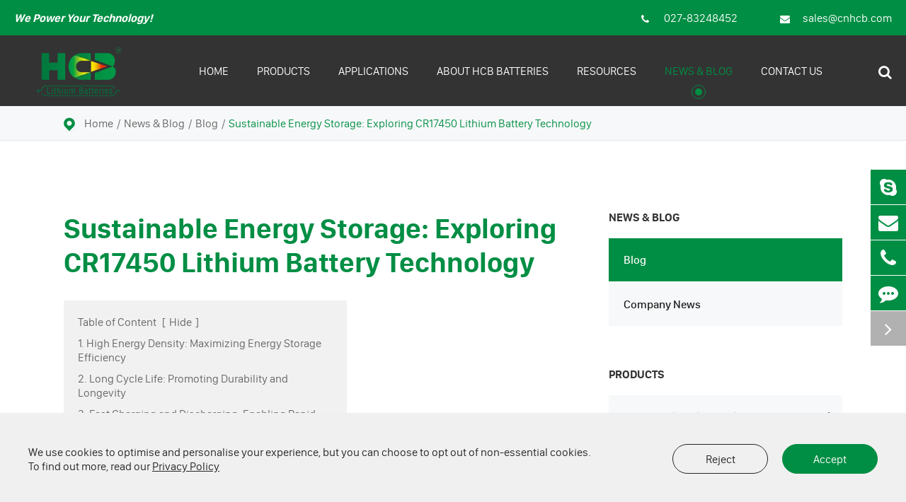

--- FILE ---
content_type: text/html; charset=utf-8
request_url: https://www.enhcb.com/exploring-cr17450-lithium-battery-technology.html
body_size: 16622
content:
<!DOCTYPE html>
<html lang="en">
		<head>

<!-- Google Tag Manager -->
<script>(function(w,d,s,l,i){w[l]=w[l]||[];w[l].push({'gtm.start':
new Date().getTime(),event:'gtm.js'});var f=d.getElementsByTagName(s)[0],
j=d.createElement(s),dl=l!='dataLayer'?'&l='+l:'';j.async=true;j.src=
'https://www.googletagmanager.com/gtm.js?id='+i+dl;f.parentNode.insertBefore(j,f);
})(window,document,'script','dataLayer','GTM-T73G6FVZ');</script>
<!-- End Google Tag Manager -->
	<meta charset="utf-8">
	<meta http-equiv="X-UA-Compatible" content="IE=edge">
	<title>Sustainable Energy Storage: Exploring CR17450 Lithium Battery Technology - HCB Battery Co., Ltd.</title>
	<meta name="description" content="In the pursuit of a sustainable energy future, energy storage plays a vital role in optimizing the use of renewable energy sources. CR17450 lithium batteries have emerged as a promising technology in ..." />
	<meta name="keywords" content="" />
	<meta name="robots" content="noodp" />
	<meta name="viewport"
		content="width=device-width,initial-scale=1.0, minimum-scale=1.0, maximum-scale=1.0, user-scalable=no" />
	<link rel="shortcut icon" href="/favicon.ico" />
	<meta property="og:locale" content="en" />
	<meta property="og:type" content="website" />
	<meta property="og:title" content="Sustainable Energy Storage: Exploring CR17450 Lithium Battery Technology - HCB Battery Co., Ltd." />
	<meta property="og:description" content="In the pursuit of a sustainable energy future, energy storage plays a vital role in optimizing the use of renewable energy sources. CR17450 lithium batteries have emerged as a promising technology in ..." />
	<meta property="og:url" content="https://www.enhcb.com/exploring-cr17450-lithium-battery-technology.html" />
	<!--  -->
	<meta property="og:site_name" content="HCB Battery Co., Ltd." />
	<meta name="twitter:card" content="summary" />
	<meta name="twitter:site" content="@HCB Battery Co., Ltd." />
	<meta name="twitter:description" content="In the pursuit of a sustainable energy future, energy storage plays a vital role in optimizing the use of renewable energy sources. CR17450 lithium batteries have emerged as a promising technology in ..." />
	<meta name="twitter:title" content="Sustainable Energy Storage: Exploring CR17450 Lithium Battery Technology - HCB Battery Co., Ltd." />
	<link rel="canonical" href="https://www.enhcb.com/exploring-cr17450-lithium-battery-technology.html" />
				<link href="/themes/simple/css/all.min.css?v=1.1.2" rel="stylesheet" type="text/css" />
		<link href="/assets/css/pc-ff.css" rel="stylesheet" type="text/css" />
	<link rel="stylesheet" href="/assets/css/swiper.min.css">
	<script type="text/javascript" src="/assets/js/jquery-1.10.2.min.js"></script>
	<script src="/assets/js/swiper.min.js"></script>
	<script type="text/javascript" src="/assets/js/seajs/sea.js"></script>
    
    <!-- Google tag (gtag.js)-->
    <script async src="https://www.googletagmanager.com/gtag/js?id=AW-11262491135">
    </script>
    <script>
    window.dataLayer = window.dataLayer || [];
    function gtag(){dataLayer.push(arguments);}
    gtag('js', new Date());
    
    gtag('config','AW-11262491135');
    </script>
    
    
    <!--Event snippet for 网页浏览 conversion page -->
    <script>
     gtag('event', 'conversion', {'send_to': 'AW-11262491135/HoSbCITwzLwYEP_zr_op'});
    </script>
    <style>
        .contents-wrap {
    width: 400px;
    max-width: 100%;
    background: #f1f1f1;
    padding: 20px;
    margin-bottom: 20px;
    margin-top: 30px;
}

.contents-wrap .hd span {
    margin-right: 5px;
}

.contents-wrap .hd a {
    color: @website-color;
    padding: 0 5px;
}

.h2-item {
    margin-left: 0;
}

.h3-item {
    margin-left: 20px;
    display: none;
}

#toc-list {}

#toc-list li {
    margin-top: 10px;
}

#references li {
    list-style-type: decimal;
    margin-bottom: 8px;
}



#references li a:hover {
    color: @website-color;
}

#references {
    padding-left: 20px;
}

        .hc-pro-list-battery-ul-boxs .p-lists{
            border: none;
            box-shadow: 0px 0px 0px 1px rgba(255,255,255,0.4);
        }
        .hc-pro-list-battery-ul-boxs{
            border: none;
        }
        .hc-pro-list-battery-ul-boxs .p-lists.pp-lists{
            box-shadow: 0px 0px 0px 1px red;
        }
        .sep-cookies-boxs{
            position:fixed;
            bottom:0;
            width:100%;
            background-color:#f0f0f0;
            display:none;
            z-index:10000000000;
            
        }
        .sep-cookies-boxs.active{
            display:block;
            
        }.sep-cookies-boxs .pp-boxs{
            width:100%;
            padding:44px 0 50px;
            display:flex;
            align-items:center;
            justify-content:space-between;
            flex-wrap:wrap;
            
        }.sep-cookies-boxs .p-lefts{
            width:calc(100% - 290px);
            display:flex;align-items:center;
            
        }.sep-cookies-boxs .p-lefts img{
            margin-right:30px;
            
        }.sep-cookies-boxs .p-lefts .richtext{
            width:auto;
            
        }.sep-cookies-boxs .richtext{
            color:#252525;
            line-height:20px;
            
        }.sep-cookies-boxs .richtext a{
            color:#252525 !important
            
        }.sep-cookies-boxs .richtext a:hover{
            color:#008e44 !important;
            
        }.sep-cookies-boxs .p-rights{
            width:290px;
            display:flex;
            justify-content:space-between;
            align-items:center;
            
        }.sep-cookies-boxs .intro-banner-btn{
            border-radius:21px;
            font-size:16px;
            line-height:30px;
            min-width:135px;padding:5px 32px;
            text-align:center;
            color:#252525;
            border:1px solid #252525;
                cursor: pointer;
            
        }.sep-cookies-boxs .intro-banner-btn.active{
            background:#008e44;
            border-color:#008e44;
            color: #fff;
            
        }.sep-cookies-boxs .intro-banner-btn:hover{
            background:#252525;
            border-color:#252525;
            color:#fff;
            
        }.sep-cookies-boxs .sp-close-button{
            margin-left:15px;
            width:26px;
            height:26px;
            border-radius:100%;
            background:rgba(0,0,0,0.3);
            display:flex;
            align-items:center;
            justify-content:center;
            transform:rotate(45deg);
            
        }.sep-cookies-boxs .sp-close-button i{
            width:16px;
            height:4px;
            background:#fff;
            position:relative;
            
        }.sep-cookies-boxs .sp-close-button i:after{
            content:'';
            display:block;
            width:4px;
            height:16px;
            background:#fff;
            position:absolute;
            left:50%;
            margin-left:-2px;
            top:50%;
            margin-top:-8px;
            
        }@media screen and (max-width:821px){
            .sep-cookies-boxs .p-lefts{
                width:100%
                
            }.sep-cookies-boxs .p-lefts img{
                margin-right:15px
                
            }.sep-cookies-boxs .p-rights{
                margin-top:25px;
                margin-left:auto;
                margin-right:auto;
                
            }.sep-cookies-boxs .pp-boxs{
                padding:30px 0;
                
            }
        }
    </style>
</head>

<body class="pres">
    
<!-- Google Tag Manager (noscript) -->
<noscript><iframe src="https://www.googletagmanager.com/ns.html?id=GTM-T73G6FVZ" height="0" width="0" style="display:none;visibility:hidden"></iframe></noscript>
<!-- End Google Tag Manager (noscript) -->
    
	<header class="sep-header">
		<div class="h-tops">
			<div class="sep-container clearfix">
				<div class="top-texts lf bold italic size18">
					We Power Your Technology!				</div>
				<div class="texts-rights rt">
					<div class="top-emalls-titles lf">
						<div class="span size14" title="027-83248452">
							<div class="i-boxs">
								<i class="fa fa-phone" aria-hidden="true"></i>
							</div>
							027-83248452						</div>
						<a class="span size14" href="mailto:sales@cnhcb.com" title="sales@cnhcb.com">
							<div class="i-boxs">
								<i class="fa fa-envelope" aria-hidden="true"></i>
							</div>
							sales@cnhcb.com						</a>
					</div>
					<div class="globals hide">
						<a href="javascript:void(0);" class="upps  size14">En</a>
						<i class="fa fa-angle-down trans" aria-hidden="true"></i>
						<ul class="clearfix">
																					<li>
								<a href="https://www.enhcb.com" title="English" class='b'><img src='https://www.enhcb.com/themes/simple/img/state/en.png' alt='country' class='img'>English</a>
							</li>
													</ul>
					</div>
				</div>

			</div>
		</div>
		<nav class="sep-mainnav clearfix bgs">
			<div class="sep-container flex maxs1">
				<a href="/" class="logo">
					<img src="/uploads/image/20240327/09/logo1.webp" title="HCB Battery Co., Ltd." alt="HCB Battery Co., Ltd.">
				</a>
				<ul class="clearfix">
				    	                    	
                                        					<li class=" ljz-boxs ios">
						<a href="/" class="upps">
							Home                                
							 <i></i>
						</a>
						
											 </li>
												
                                        					<li class=" ljz-boxs ">
						<a href="/products/" class="upps">
							Products                                
							 <i></i>
						</a>
						
																			<div class="pro-boxs ">
							<div class="sep-container clearfix">
								<div class="boxs flex">
									<div class="n-lefts">
									    									    										<a href="/products/li-socl2-lithium-thionyl-chloride-cylindrical-battery/" class="t-lists active" data-title="ER Li-SOCl2 Cylindrical Battery" data-rel="/uploads/image/20231214/16/.webp" data-span="Lithium thionly chloride batteries have a lithium metal anode and thionly chloride(SOCl2) as active cathode; it has the highest specific capacity and specific energy in all practical chemical power so...">
											<i class="fa fa-angle-right" aria-hidden="true"></i>
											ER Li-SOCl2 Cylindrical Battery										</a>
																														<a href="/products/li-mno2-cylindrical-lithium-manganese-dioxide-battery/" class="t-lists " data-title="CR Li-MnO2 Cylindrical Battery" data-rel="/uploads/image/20231214/16/_1702541896.webp" data-span="Lithium-thionyl chloride batteries are a widely used battery system in smart instrumentation and are the highest energy density and voltage disposable batteries available for commercial applications. ...">
											<i class="fa fa-angle-right" aria-hidden="true"></i>
											CR Li-MnO2 Cylindrical Battery										</a>
																														<a href="/products/SC-Super-Capacity-Li-MnO2-Battery/" class="t-lists " data-title="SC Super Capacity Li-MnO2 Battery" data-rel="/uploads/image/20231214/16/_1702541896.webp" data-span="Lithium-thionyl chloride batteries are a widely used battery system in smart instrumentation and are the highest energy density and voltage disposable batteries available for commercial applications. ...">
											<i class="fa fa-angle-right" aria-hidden="true"></i>
											SC Super Capacity Li-MnO2 Battery										</a>
																														<a href="/products/lithium-pouch-cell/" class="t-lists " data-title="CP Li-MnO2 Pouch Cell" data-rel="/uploads/image/20231214/16/_1702542003.webp" data-span="The single cell of the lithium pouch cell has a rated voltage of 3.0 V, and its specific energy can reach 450 Wh/kg, which is more than 50% higher than that of the steel case battery under the same we...">
											<i class="fa fa-angle-right" aria-hidden="true"></i>
											CP Li-MnO2 Pouch Cell										</a>
																														<a href="/products/ultra-pulse-capacitors/" class="t-lists " data-title="UPC Ultra Pulse Capacitor" data-rel="/uploads/image/20231214/16/upc.webp" data-span="The ultra pulse capacitors can work between -40 °C ~ + 60 °C, the pulse current can reach 5A. Its reliability is high, leakage current is small, compared with the same type of power battery, capacit...">
											<i class="fa fa-angle-right" aria-hidden="true"></i>
											UPC Ultra Pulse Capacitor										</a>
																														<a href="/products/Lithium-ion-Cylindrical-Batteries/" class="t-lists " data-title="HLM Li-ion Cylindrical Battery" data-rel="/uploads/image/20240119/15/hlm.webp" data-span="Lithium-ion Cylindrical Batteries">
											<i class="fa fa-angle-right" aria-hidden="true"></i>
											HLM Li-ion Cylindrical Battery										</a>
																														<a href="/products/rcr-li-ion-cylindrical-battery/" class="t-lists " data-title="RCR Li-ion Cylindrical Battery" data-rel="/uploads/image/20240905/16/rcr.webp" data-span="Lithium-ion Cylindrical Batteries">
											<i class="fa fa-angle-right" aria-hidden="true"></i>
											RCR Li-ion Cylindrical Battery										</a>
																														<a href="/products/Lithium-ion-Pouch-Cell/" class="t-lists " data-title="HCB Li-Polymer Battery" data-rel="/uploads/image/20240125/14/.webp" data-span="Lithium-ion Pouch Cell">
											<i class="fa fa-angle-right" aria-hidden="true"></i>
											HCB Li-Polymer Battery										</a>
																													</div>
									<div class="n-rights cens">
									    									    									    										<a href="/products/li-socl2-lithium-thionyl-chloride-cylindrical-battery/">
											<div class="thumbs  imgs-hovers">
												<img src="/uploads/image/20231214/16/.webp" class="trans1" title="ER Li-SOCl2 Cylindrical Battery" alt="ER Li-SOCl2 Cylindrical Battery">
											</div>
											<div class="titles-a bold">
												ER Li-SOCl2 Cylindrical Battery											</div>
										</a>
																																							    																													    																													    																													    																													    																													    																													    																													</div>
								</div>
							</div>
							
						</div>
							    												 </li>
												
                                        					<li class=" ljz-boxs ios">
						<a href="/primary-lithium-battery-applications/" class="upps">
							Applications                                
							 <i></i>
						</a>
						
												    						<ul class="ul">
                    								                        								                        								    <li>
                    								        <a href="/primary-lithium-battery-for-transportation-logistics.html">Transportation & Logistics                    								        
                    								        </a>
                    								                            								    </li>
                    								                        								                        								                        								    <li>
                    								        <a href="/primary-lithium-battery-for-medical.html">Medical                    								        
                    								        </a>
                    								                            								    </li>
                    								                        								                        								                        								    <li>
                    								        <a href="/primary-lithium-battery-for-esl.html">ESL                    								        
                    								        </a>
                    								                            								    </li>
                    								                        								                        								                        								    <li>
                    								        <a href="/primary-lithium-battery-for-oil-gas.html">Oil & Gas                    								        
                    								        </a>
                    								                            								    </li>
                    								                        								                        								                        								    <li>
                    								        <a href="/primary-lithium-battery-for-smart-city.html">Smart City                    								        
                    								        </a>
                    								                            								    </li>
                    								                        								                        								                        								    <li>
                    								        <a href="/primary-lithium-battery-for-utilities.html">Utilities                    								        
                    								        </a>
                    								                            								    </li>
                    								                        								                        								                        								    <li>
                    								        <a href="/primary-lithium-battery-for-security.html">Security                    								        
                    								        </a>
                    								                            								    </li>
                    								                        								                        								                        								    <li>
                    								        <a href="/primary-lithium-battery-for-agriculture.html">Agriculture                    								        
                    								        </a>
                    								                            								    </li>
                    								                        								                        								</ul>
    						    												 </li>
												
                                        					<li class=" ljz-boxs ios">
						<a href="/hcb-batteries-profiles/" class="upps">
							About HCB Batteries                                
							 <i></i>
						</a>
						
												    						<ul class="ul">
                    								                        								                        								    <li>
                    								        <a href="/hcb-batteries-profiles/">HCB Batteries Profiles                    								        
                    								        </a>
                    								                            								    </li>
                    								                        								                        								                        								    <li>
                    								        <a href="/factory-show/">Factory Show                    								        
                    								        </a>
                    								                            								    </li>
                    								                        								                        								                        								                        								                        								    <li>
                    								        <a href="/our-history/">Our History                    								        
                    								        </a>
                    								                            								    </li>
                    								                        								                        								                        								    <li>
                    								        <a href="/r-d.html">R & D                    								        
                    								        </a>
                    								                            								    </li>
                    								                        								                        								</ul>
    						    												 </li>
												
                                        					<li class=" ljz-boxs ios">
						<a href="/faq/" class="upps">
							Resources                                
							 <i></i>
						</a>
						
												    						<ul class="ul">
                    								                        								                        								    <li>
                    								        <a href="/faq/">FAQ                    								        
                    								        </a>
                    								                            								    </li>
                    								                        								                        								                        								    <li>
                    								        <a href="/document-download/">Document Download                    								        
                    								        </a>
                    								                            								    </li>
                    								                        								                        								</ul>
    						    												 </li>
												
                                        					<li class="active ljz-boxs ios">
						<a href="/blog/" class="upps">
							News & Blog                                
							 <i></i>
						</a>
						
												    						<ul class="ul">
                    								                        								                        								    <li>
                    								        <a href="/blog/">Blog                    								        
                    								        </a>
                    								                            								    </li>
                    								                        								                        								                        								    <li>
                    								        <a href="/company-news/">Company News                    								        
                    								        </a>
                    								                            								    </li>
                    								                        								                        								</ul>
    						    												 </li>
												
                                        					<li class=" ljz-boxs ios">
						<a href="/contact/" class="upps">
							Contact Us                                
							 <i></i>
						</a>
						
											 </li>
															</ul>

				<div class="sep-searchs-boxs upps li-tops-hovers">
					<i class="fa fa-search ons1 li-tops trans1" aria-hidden="true"></i>
					<i class="fa fa-times ons2 li-tops trans1" aria-hidden="true"></i>
				</div>
			</div>
			
		</nav>
		<div class="forms trans clearfix">
				<div class="forms-boxs clearfix">
					<div class="sep-container clearfix">
						<form class="trans" name="search" method="get" action="/search">
							<input type="text" name="q" placeholder='Search' value="" />
							<button type="submit" value="submit"  rel="twos" class="li-tops-hovers">
								<i class="fa fa-search li-tops trans1" aria-hidden="true"></i>
							</button>
						</form>
					</div>
				</div>
			</div>
	</header>
	<div class="tops-hes  "></div>
	<script>
		$(".sep-mainnav>.sep-container>ul>li").hover(function(){
				$(this).find(".ul").stop().show();
				$(this).find(".pro-boxs").stop().show();
				$(this).siblings().addClass("ons");
			},function(){
				$(this).find(".ul").stop().hide();
				$(this).find(".pro-boxs").stop().hide();
				$(this).siblings().removeClass("ons");
		});
		$(".sep-mainnav ul li>.pro-boxs .t-lists").hover(function(){
			var i=$(this).index();
			var _href=$(this).attr("href");
			var _title=$(this).attr("data-title");
			var _src=$(this).attr("data-rel");
			var _span=$(this).attr("data-span");
			$(this).addClass("active").siblings().removeClass("active");
			$(this).parent().siblings(".n-rights").find("a").attr("href",_href);
			$(this).parent().siblings(".n-rights").find("img").attr({"src":_src,"alt":_title,"title":_title});
			$(this).parent().siblings(".n-rights").find(".titles-a").text(_title);
			$(this).parent().siblings(".n-rights").find(".spans").text(_span);
		});
		$(".sep-header .sep-searchs-boxs").click(function(){
			if(!$(this).hasClass("ons")){
				$(this).addClass("ons");
				$(".sep-header .forms").addClass("ons");
			}else{
				$(this).removeClass("ons");
				$(".sep-header .forms").removeClass("ons");
			}
		});
		
	</script>
	<!-- Mobile screen under 640px  start-->
		<div class="sep-lx-header-mb">
			<div class="box-wrap bgs clearfix">
				<a href="/" class="logos">
				    <img src="/uploads/image/20240327/09/logo1.webp" title="HCB Battery Co., Ltd." alt="HCB Battery Co., Ltd.">
				</a>
				<ul class='clearfix rt'>
					<li id="global" class="upps hide">
					    En						<ul class="multi-language">
																		    	<li class="">
								<a href="https://www.enhcb.com">
									English								</a>
							</li>
													</ul>
					</li>
					<li id="headerSearch">
						<i class="fa fa-search" aria-hidden="true"></i>
					</li>
					<li id="menu">
						<i class="">
						    <span></span>
						    <span class="ons1"></span>
						</i>
					</li>
				</ul>
			</div>
		</div>
		<div class="sep-shadow"></div>
		<div class="sep-search-box">
			<i class="i-closes" aria-hidden="true"></i>
			<form name="search" method="get" action="/search">
				<input type="text" name="q" class="form-control"  />
				<button type="submit" class='top-btn btn text-capitalize'>
					<i class="i-searchs"></i>
					Search				</button>
			</form>
		</div>
		<div class="sep-menu-box">
			<div class="top clearfix">
				<div id="menuClose" class="lf">
					<i class="i-closes"></i>
				</div>
				<a href="/" class="logos">
				    <img src="/uploads/image/20240327/09/logo1.webp" title="HCB Battery Co., Ltd." alt="HCB Battery Co., Ltd.">
				</a>
				
			</div>
			<div class="bottom">
				<ul class="menu-item">
				    				    				    				    				    					<li>
						<div class="box">
							<a href="/">Home</a>
													</div>
						
											</li>
									    				    				    					<li>
						<div class="box">
							<a href="/products/">Products</a>
														<i></i>
													</div>
						
												<ul>
						    
						    							<li>
								<a href='/products/li-socl2-lithium-thionyl-chloride-cylindrical-battery/'>
                                    ER Li-SOCl2 Cylindrical Battery                                </a>
							</li>
														<li>
								<a href='/products/li-mno2-cylindrical-lithium-manganese-dioxide-battery/'>
                                    CR Li-MnO2 Cylindrical Battery                                </a>
							</li>
														<li>
								<a href='/products/SC-Super-Capacity-Li-MnO2-Battery/'>
                                    SC Super Capacity Li-MnO2 Battery                                </a>
							</li>
														<li>
								<a href='/products/lithium-pouch-cell/'>
                                    CP Li-MnO2 Pouch Cell                                </a>
							</li>
														<li>
								<a href='/products/ultra-pulse-capacitors/'>
                                    UPC Ultra Pulse Capacitor                                </a>
							</li>
														<li>
								<a href='/products/Lithium-ion-Cylindrical-Batteries/'>
                                    HLM Li-ion Cylindrical Battery                                </a>
							</li>
														<li>
								<a href='/products/rcr-li-ion-cylindrical-battery/'>
                                    RCR Li-ion Cylindrical Battery                                </a>
							</li>
														<li>
								<a href='/products/Lithium-ion-Pouch-Cell/'>
                                    HCB Li-Polymer Battery                                </a>
							</li>
													</ul>
											</li>
									    				    				    					<li>
						<div class="box">
							<a href="/primary-lithium-battery-applications/">Applications</a>
														<i></i>
													</div>
						
												<ul>
						    
						    							<li>
								<a href='/primary-lithium-battery-for-transportation-logistics.html'>
                                    Transportation & Logistics                                </a>
							</li>
														<li>
								<a href='/primary-lithium-battery-for-medical.html'>
                                    Medical                                </a>
							</li>
														<li>
								<a href='/primary-lithium-battery-for-esl.html'>
                                    ESL                                </a>
							</li>
														<li>
								<a href='/primary-lithium-battery-for-oil-gas.html'>
                                    Oil & Gas                                </a>
							</li>
														<li>
								<a href='/primary-lithium-battery-for-smart-city.html'>
                                    Smart City                                </a>
							</li>
														<li>
								<a href='/primary-lithium-battery-for-utilities.html'>
                                    Utilities                                </a>
							</li>
														<li>
								<a href='/primary-lithium-battery-for-security.html'>
                                    Security                                </a>
							</li>
														<li>
								<a href='/primary-lithium-battery-for-agriculture.html'>
                                    Agriculture                                </a>
							</li>
													</ul>
											</li>
									    				    				    					<li>
						<div class="box">
							<a href="/hcb-batteries-profiles/">About HCB Batteries</a>
														<i></i>
													</div>
						
												<ul>
						    
						    							<li>
								<a href='/hcb-batteries-profiles/'>
                                    HCB Batteries Profiles                                </a>
							</li>
														<li>
								<a href='/factory-show/'>
                                    Factory Show                                </a>
							</li>
														<li>
								<a href='/honor-certificates.html'>
                                    Honor Certificates                                </a>
							</li>
														<li>
								<a href='/our-history/'>
                                    Our History                                </a>
							</li>
														<li>
								<a href='/r-d.html'>
                                    R & D                                </a>
							</li>
													</ul>
											</li>
									    				    				    					<li>
						<div class="box">
							<a href="/faq/">Resources</a>
														<i></i>
													</div>
						
												<ul>
						    
						    							<li>
								<a href='/faq/'>
                                    FAQ                                </a>
							</li>
														<li>
								<a href='/document-download/'>
                                    Document Download                                </a>
							</li>
													</ul>
											</li>
									    				    				    					<li>
						<div class="box">
							<a href="/blog/">News & Blog</a>
														<i></i>
													</div>
						
												<ul>
						    
						    							<li>
								<a href='/blog/'>
                                    Blog                                </a>
							</li>
														<li>
								<a href='/company-news/'>
                                    Company News                                </a>
							</li>
													</ul>
											</li>
									    				    				    					<li>
						<div class="box">
							<a href="/contact/">Contact Us</a>
													</div>
						
											</li>
										 
				</ul>
				<a href="mailto:sales@cnhcb.com" class="contact">
				    <i class="fa fa-envelope" aria-hidden="true"></i>
				</a>
			</div>
		</div>
		<!-- Mobile screen under 640px end -->
<div class="sep-inner-body clearfix">
		<div class="sep-breadcrumb bors bgs onss clearfix">
			<div class="sep-container clearfix">
				<div class="breadcrumb-boxs">
					<i><img src="/themes/simple/img/i-home.png" title="Sustainable Energy Storage: Exploring CR17450 Lithium Battery Technology" alt="Sustainable Energy Storage: Exploring CR17450 Lithium Battery Technology"></i>
					<ul class="breadcrumb"><li><a href="/">Home</a></li><li><a href="/blog/" title="News & Blog">News & Blog</a></li><li><a href="/blog/" title="Blog">Blog</a></li><li><a href="/exploring-cr17450-lithium-battery-technology.html" title="Sustainable Energy Storage: Exploring CR17450 Lithium Battery Technology">Sustainable Energy Storage: Exploring CR17450 Lithium Battery Technology</a></li></ul><script type="application/ld+json">{"@context":"http:\/\/schema.org","@type":"BreadcrumbList","itemListElement":[{"@type":"ListItem","position":1,"item":{"@id":"https:\/\/www.enhcb.com\/","name":"Home"}},{"@type":"ListItem","position":2,"item":{"@id":"https:\/\/www.enhcb.com\/blog\/","name":"News & Blog"}},{"@type":"ListItem","position":3,"item":{"@id":"https:\/\/www.enhcb.com\/blog\/","name":"Blog"}}]}</script>				</div>
			</div>
		</div>
		
		<div class="sep-pages-boxs ons1 clearfix">
			<div class="sep-container clearfix">
				<div class="flex" id="hc-nexts">
					<div class="hc-lefts">
					    <h1 class="titles size46 bold cors1 ons">
							Sustainable Energy Storage: Exploring CR17450 Lithium Battery Technology						</h1>
						<div class="contents-wrap">
        				    <div class="hd">
        				        <span>Table of Content</span>
        				        [<a href="javascript:;" class="control active">Hide</a>]
        				    </div>
        				    <div class="bd">
        				        <ul id="toc-list"></ul>
        				    </div>
                        </div>
						<div class="richtext" id="richtext">
							<p>In the pursuit of a sustainable energy future, energy storage plays a vital role in optimizing the use of renewable energy sources. CR17450 lithium batteries have emerged as a promising technology in the field of sustainable energy storage. In this blog, we will delve into the world of CR17450 lithium battery technology and explore its potential for enabling sustainable energy storage solutions.</p><p><br/></p><h2>High Energy Density: Maximizing Energy Storage Efficiency<br/></h2><p><br/></p><p>CR17450 lithium batteries offer a high energy density, allowing them to store a significant amount of energy in a compact size. This high energy density is crucial for sustainable energy storage as it enables efficient utilization of available space while maximizing energy storage capacity. With CR17450 lithium batteries, renewable energy systems can store more energy in a smaller footprint, making them a viable solution for various applications ranging from residential solar installations to large-scale grid-level energy storage projects.</p><p><br/></p><h2>Long Cycle Life: Promoting Durability and Longevity</h2><p><br/></p><p>One of the key advantages of CR17450 lithium batteries is their long cycle life. These batteries can withstand numerous charge and discharge cycles without significant capacity degradation. The long cycle life ensures that CR17450 lithium batteries can serve as reliable and durable energy storage solutions, contributing to the longevity and sustainability of renewable energy systems. With their extended lifespan, CR17450 lithium batteries minimize the need for frequent replacements, reducing waste and promoting a more sustainable energy storage ecosystem.</p><p><br/></p><h2>Fast Charging and Discharging: Enabling Rapid Energy Exchange</h2><p><br/></p><p>Efficient energy storage systems require the ability to charge and discharge rapidly, allowing for quick response times and effective energy exchange. CR17450 lithium batteries excel in fast charging and discharging capabilities, enabling seamless integration with renewable energy sources. This feature is particularly valuable in situations where renewable energy generation fluctuates, such as with solar or wind power. The fast charging and discharging of CR17450 lithium batteries facilitate efficient energy management, optimizing the use of renewable energy and promoting sustainability.</p><p><br/></p><h2>Enhanced Safety Measures: Ensuring Reliable Operations</h2><p><br/></p><p>Safety is of utmost importance in energy storage systems, and CR17450 lithium batteries incorporate advanced safety measures. These batteries are designed with built-in safeguards to prevent overcharging, overheating, and short circuits. By prioritizing safety, CR17450 lithium batteries ensure reliable operations and mitigate the risk of accidents or system failures. The incorporation of these safety measures enhances the overall sustainability of energy storage systems, promoting a secure and stable energy infrastructure.</p><p><br/></p><p>CR17450 lithium batteries offer significant potential for sustainable energy storage solutions. With their high energy density, long cycle life, fast charging and discharging capabilities, and enhanced safety measures, CR17450 lithium batteries are paving the way for a greener and more sustainable energy future. By enabling efficient energy storage, promoting durability, facilitating rapid energy exchange, and ensuring reliable operations, CR17450 lithium battery technology plays a vital role in advancing the transition to renewable energy sources. As the technology continues to evolve, we can anticipate further advancements in CR17450 lithium battery technology, further enhancing the sustainability and effectiveness of energy storage systems.</p>						</div>
						<h2 class="titles size36 bold onss">
						Popular Primary Lithium Batteries					</h2>
				<div class="hc-pro-lists-ul-boxs pres clearfix ons">
					<div class="p-boxs flex ons1">
					               										<div class="p-lists imgs-hovers clearfix">
								<a href="/products/cp403054-lithium-pouch-cell.html" class="thumbs wids">
									<img src="/uploads/image/20240607/14/cp403054.webp" class="trans1" title="CP403054 Lithium Pouch Cell" alt="CP403054 Lithium Pouch Cell">
								</a>
								<a href="/products/cp403054-lithium-pouch-cell.html" class="lis-boxs flex">
									<div class="titles-a size18 bold">
    									CP403054 Lithium Pouch Cell									</div>
								</a>
							</div>
																				<div class="p-lists imgs-hovers clearfix">
								<a href="/products/cr26500-li-mno2-cylindrical-battery.html" class="thumbs wids">
									<img src="/uploads/image/20231215/13/7_1702618019.webp" class="trans1" title="CR26500 Li-MnO2 Cylindrical Battery" alt="CR26500 Li-MnO2 Cylindrical Battery">
								</a>
								<a href="/products/cr26500-li-mno2-cylindrical-battery.html" class="lis-boxs flex">
									<div class="titles-a size18 bold">
    									CR26500 Li-MnO2 Cylindrical Battery									</div>
								</a>
							</div>
																				<div class="p-lists imgs-hovers clearfix">
								<a href="/products/cp223830-lithium-pouch-cell.html" class="thumbs wids">
									<img src="/uploads/image/20231214/19/cp223830.webp" class="trans1" title="CP223830 Lithium Pouch Cell" alt="CP223830 Lithium Pouch Cell">
								</a>
								<a href="/products/cp223830-lithium-pouch-cell.html" class="lis-boxs flex">
									<div class="titles-a size18 bold">
    									CP223830 Lithium Pouch Cell									</div>
								</a>
							</div>
																			
						</div>
				</div>
				
				    <div class="mt50" id="reference_section">
        	        <div class="bold mb20" style="font-size:20px;color:#000;margin-bottom:20px;">
        	            References
        	        </div>
        	        <div id="reference_wrap">
        	            
        	        </div>
        	    </div>
        	
														                            <h2 class="titles size36 bold onss ons bold">
										Latest News in HCB Batteries		
								</h2>
    						<div class="fy-relates-ul-boxs ons">
    						    
    						        						        <a href="/advancements-in-manganese-dioxide-primary-lithium-battery-technology.html" class="titles-a">
        						        Advancements in Manganese Dioxide Primary Lithium Battery Technology        						    </a>
    						        						        <a href="/what-electronic-devices-can-be-powered-by-a-supercapacitor-backup.html" class="titles-a">
        						        What Electronic Devices Can Be Powered by a Supercapacitor Backup?        						    </a>
    						        						        <a href="/what-are-the-main-reasons-for-the-capacity-decline-of-lithium-batteries.html" class="titles-a">
        						        What Are the Main Reasons for the Capacity Decline of Lithium Batteries?        						    </a>
    						        						</div>
    											</div>
					<div class="hc-rights">
						<div class="sep-sidebar">
        							<a href="/blog/" class="siderbar-boxs-titles upps size20 bold">
								News & Blog							</a>
							<div class="hc-siderbar-ul-boxs ons">
								<ul>
									                                                                                                            									<li class="active activess">
										<a href="/blog/" class="size18 medium">
										    Blog										    										    																					</a>
																																							</li>
																		                                                                        									<li class="">
										<a href="/company-news/" class="size18 medium">
										    Company News										    										    																					</a>
																																							</li>
																										</ul>
							</div>
							
							
						
     							<a href="/products/" class="siderbar-boxs-titles upps size20 bold">
								Products							</a>
							<div class="hc-siderbar-ul-boxs">
								<ul>
									                                                                        									<li class="">
										<a href="/products/li-socl2-lithium-thionyl-chloride-cylindrical-battery/" class="size18 medium">
										    ER Li-SOCl2 Cylindrical Battery										    											<div class="i-boxs">
												<i></i>
											</div>
																					</a>
																				<ul>
											            								<li class="">
            									<a href="/products/er14250-li-socl2-cylindrical-battery.html" class="">
            										<i class="fa fa-angle-right" aria-hidden="true"></i>
            										ER14250 Li-SOCl2 Cylindrical Battery            									</a>
            								</li>
            								            								<li class="">
            									<a href="/products/er14250m-li-socl2-cylindrical-battery.html" class="">
            										<i class="fa fa-angle-right" aria-hidden="true"></i>
            										ER14250M Li-SOCl2 Cylindrical Battery            									</a>
            								</li>
            								            								<li class="">
            									<a href="/products/er14505-li-socl2-cylindrical-battery.html" class="">
            										<i class="fa fa-angle-right" aria-hidden="true"></i>
            										ER14505 Li-SOCl2 Cylindrical Battery            									</a>
            								</li>
            								            								<li class="">
            									<a href="/products/er14505m-li-socl2-cylindrical-battery.html" class="">
            										<i class="fa fa-angle-right" aria-hidden="true"></i>
            										ER14505M Li-SOCl2 Cylindrical Battery            									</a>
            								</li>
            								            								<li class="">
            									<a href="/products/er17505-li-socl2-cylindrical-battery.html" class="">
            										<i class="fa fa-angle-right" aria-hidden="true"></i>
            										ER17505 Li-SOCl2 Cylindrical Battery            									</a>
            								</li>
            								            								<li class="">
            									<a href="/products/er18505-li-socl2-cylindrical-battery.html" class="">
            										<i class="fa fa-angle-right" aria-hidden="true"></i>
            										ER18505 Li-SOCl2 Cylindrical Lithium Battery            									</a>
            								</li>
            								            								<li class="">
            									<a href="/products/er18505m-li-socl2-cylindrical-battery.html" class="">
            										<i class="fa fa-angle-right" aria-hidden="true"></i>
            										ER18505M Li-SOCl2 Cylindrical Battery            									</a>
            								</li>
            								            								<li class="">
            									<a href="/products/er26500-li-socl2-cylindrical-battery.html" class="">
            										<i class="fa fa-angle-right" aria-hidden="true"></i>
            										ER26500 Li-SOCl2 Cylindrical Battery            									</a>
            								</li>
            								            								<li class="">
            									<a href="/products/er26500m-li-socl2-cylindrical-battery.html" class="">
            										<i class="fa fa-angle-right" aria-hidden="true"></i>
            										ER26500M Li-SOCl2 Cylindrical Battery            									</a>
            								</li>
            								            								<li class="">
            									<a href="/products/er34615-li-socl2-cylindrical-battery.html" class="">
            										<i class="fa fa-angle-right" aria-hidden="true"></i>
            										ER34615 Li-SOCl2 Cylindrical Battery            									</a>
            								</li>
            								            								<li class="">
            									<a href="/products/er34615m-li-socl2-cylindrical-battery.html" class="">
            										<i class="fa fa-angle-right" aria-hidden="true"></i>
            										ER34615M Li-SOCl2 Cylindrical Battery            									</a>
            								</li>
            								            								<li class="">
            									<a href="/products/er261020-li-socl2-cylindrical-battery.html" class="">
            										<i class="fa fa-angle-right" aria-hidden="true"></i>
            										ER261020 Li-SOCl2 Cylindrical Battery            									</a>
            								</li>
            								            								<li class="">
            									<a href="/products/er341245-li-socl2-cylindrical-battery.html" class="">
            										<i class="fa fa-angle-right" aria-hidden="true"></i>
            										ER341245 Li-SOCl2 Cylindrical Battery            									</a>
            								</li>
            																		</ul>
																			</li>
									                                    									<li class="">
										<a href="/products/li-mno2-cylindrical-lithium-manganese-dioxide-battery/" class="size18 medium">
										    CR Li-MnO2 Cylindrical Battery										    											<div class="i-boxs">
												<i></i>
											</div>
																					</a>
																				<ul>
											            								<li class="">
            									<a href="/products/CR15270-Semi-Sealed-Li-MnO2-Battery.html" class="">
            										<i class="fa fa-angle-right" aria-hidden="true"></i>
            										CR2 Semi Sealed Li-MnO2 Battery            									</a>
            								</li>
            								            								<li class="">
            									<a href="/products/CR123A-Semi-sealed-Li-MnO2-Cylindrical-Battery.html" class="">
            										<i class="fa fa-angle-right" aria-hidden="true"></i>
            										CR123A Semi-sealed Li-MnO2 Cylindrical Battery            									</a>
            								</li>
            								            								<li class="">
            									<a href="/products/cr14250-li-mno2-cylindrical-battery.html" class="">
            										<i class="fa fa-angle-right" aria-hidden="true"></i>
            										CR14250 Li-MnO2 Cylindrical Battery            									</a>
            								</li>
            								            								<li class="">
            									<a href="/products/cr14250se-li-mno2-cylindrical-battery.html" class="">
            										<i class="fa fa-angle-right" aria-hidden="true"></i>
            										CR14250SE Lithium Manganese Dioxide Cylindrical Battery            									</a>
            								</li>
            								            								<li class="">
            									<a href="/products/cr14505-li-mno2-cylindrical-battery-lithium-manganese-dioxide-battery.html" class="">
            										<i class="fa fa-angle-right" aria-hidden="true"></i>
            										CR14505 Li-MnO2 Cylindrical Battery            									</a>
            								</li>
            								            								<li class="">
            									<a href="/products/cr14505se-li-mno2-cylindrical-battery.html" class="">
            										<i class="fa fa-angle-right" aria-hidden="true"></i>
            										CR14505SE Li-MnO2 Cylindrical Battery            									</a>
            								</li>
            								            								<li class="">
            									<a href="/products/cr15270-li-mno2-cylindrical-battery.html" class="">
            										<i class="fa fa-angle-right" aria-hidden="true"></i>
            										CR15270 Li-MnO2 Cylindrical Battery            									</a>
            								</li>
            								            								<li class="">
            									<a href="/products/cr123a-li-mno2-cylindrical-battery.html" class="">
            										<i class="fa fa-angle-right" aria-hidden="true"></i>
            										CR17335 Li-MnO2 Cylindrical Battery            									</a>
            								</li>
            								            								<li class="">
            									<a href="/products/cr123ase-li-mno2-cylindrical-battery.html" class="">
            										<i class="fa fa-angle-right" aria-hidden="true"></i>
            										CR17335SE Li-MnO2 Cylindrical Battery            									</a>
            								</li>
            								            								<li class="">
            									<a href="/products/cr17450-li-mno2-cylindrical-battery.html" class="">
            										<i class="fa fa-angle-right" aria-hidden="true"></i>
            										CR17450 Lithium Manganese Dioxide Cylindrical Battery            									</a>
            								</li>
            								            								<li class="">
            									<a href="/products/cr17505-li-mno2-cylindrical-battery.html" class="">
            										<i class="fa fa-angle-right" aria-hidden="true"></i>
            										CR17505 Lithium Cylindrical Battery 2500mAh            									</a>
            								</li>
            								            								<li class="">
            									<a href="/products/CR17505-Lithium-Cylindrical-Battery.html" class="">
            										<i class="fa fa-angle-right" aria-hidden="true"></i>
            										CR17505 Lithium Cylindrical Battery 3000mAh            									</a>
            								</li>
            								            								<li class="">
            									<a href="/products/CR17450-Semi-sealed-Cylindrical-Battery.html" class="">
            										<i class="fa fa-angle-right" aria-hidden="true"></i>
            										CR17450H Lithium Cylindrical Battery            									</a>
            								</li>
            								            								<li class="">
            									<a href="/products/cr26500-li-mno2-cylindrical-battery.html" class="">
            										<i class="fa fa-angle-right" aria-hidden="true"></i>
            										CR26500 Li-MnO2 Cylindrical Battery            									</a>
            								</li>
            								            								<li class="">
            									<a href="/products/cr34615-li-mno2-cylindrical-battery.html" class="">
            										<i class="fa fa-angle-right" aria-hidden="true"></i>
            										CR34615 Li-MnO2 Battery 3V            									</a>
            								</li>
            								            								<li class="">
            									<a href="/products/cr341245-li-mno2-cylindrical-battery.html" class="">
            										<i class="fa fa-angle-right" aria-hidden="true"></i>
            										CR341245 Li-MnO2 Cylindrical Battery            									</a>
            								</li>
            																		</ul>
																			</li>
									                                    									<li class="">
										<a href="/products/SC-Super-Capacity-Li-MnO2-Battery/" class="size18 medium">
										    SC Super Capacity Li-MnO2 Battery										    											<div class="i-boxs">
												<i></i>
											</div>
																					</a>
																				<ul>
											            								<li class="">
            									<a href="/products/cr14250sc-li-mno2-cylindrical-battery.html" class="">
            										<i class="fa fa-angle-right" aria-hidden="true"></i>
            										CR14250SC Li-MnO2 Cylindrical Battery            									</a>
            								</li>
            								            								<li class="">
            									<a href="/products/cr123asc-li-mno2-cylindrical-battery.html" class="">
            										<i class="fa fa-angle-right" aria-hidden="true"></i>
            										CR123ASC Li-MnO2 Cylindrical Battery            									</a>
            								</li>
            																		</ul>
																			</li>
									                                    									<li class="">
										<a href="/products/lithium-pouch-cell/" class="size18 medium">
										    CP Li-MnO2 Pouch Cell										    											<div class="i-boxs">
												<i></i>
											</div>
																					</a>
																				<ul>
											            								<li class="">
            									<a href="/products/cp9v-lithium-pouch-cell.html" class="">
            										<i class="fa fa-angle-right" aria-hidden="true"></i>
            										CP9V Lithium Pouch Cell            									</a>
            								</li>
            								            								<li class="">
            									<a href="/products/cp223565-lithium-pouch-cell.html" class="">
            										<i class="fa fa-angle-right" aria-hidden="true"></i>
            										CP223565 Lithium Pouch Cell            									</a>
            								</li>
            								            								<li class="">
            									<a href="/products/cp223830-lithium-pouch-cell.html" class="">
            										<i class="fa fa-angle-right" aria-hidden="true"></i>
            										CP223830 Lithium Pouch Cell            									</a>
            								</li>
            								            								<li class="">
            									<a href="/products/cp224035-lithium-pouch-cell.html" class="">
            										<i class="fa fa-angle-right" aria-hidden="true"></i>
            										CP224035 Lithium Pouch Cell            									</a>
            								</li>
            								            								<li class="">
            									<a href="/products/cp224147-lithium-pouch-cell.html" class="">
            										<i class="fa fa-angle-right" aria-hidden="true"></i>
            										CP224147 Lithium Pouch Cell            									</a>
            								</li>
            								            								<li class="">
            									<a href="/products/cp224642-lithium-pouch-cell.html" class="">
            										<i class="fa fa-angle-right" aria-hidden="true"></i>
            										CP224642 Lithium Pouch Cell            									</a>
            								</li>
            								            								<li class="">
            									<a href="/products/cp243742-lithium-pouch-cell.html" class="">
            										<i class="fa fa-angle-right" aria-hidden="true"></i>
            										CP243742 Lithium Pouch Cell            									</a>
            								</li>
            								            								<li class="">
            									<a href="/products/cp253025-lithium-pouch-cell.html" class="">
            										<i class="fa fa-angle-right" aria-hidden="true"></i>
            										CP253025 Lithium Pouch Cell            									</a>
            								</li>
            								            								<li class="">
            									<a href="/products/cp254442-lithium-pouch-cell.html" class="">
            										<i class="fa fa-angle-right" aria-hidden="true"></i>
            										CP254442 Lithium Pouch Cell            									</a>
            								</li>
            								            								<li class="">
            									<a href="/products/cp263840-lithium-pouch-cell.html" class="">
            										<i class="fa fa-angle-right" aria-hidden="true"></i>
            										CP263840 Lithium Pouch Cell            									</a>
            								</li>
            								            								<li class="">
            									<a href="/products/cp302752-lithium-pouch-cell.html" class="">
            										<i class="fa fa-angle-right" aria-hidden="true"></i>
            										CP302752 Lithium Pouch Cell            									</a>
            								</li>
            								            								<li class="">
            									<a href="/products/CP304544-Lithium-Pouch-Cell.html" class="">
            										<i class="fa fa-angle-right" aria-hidden="true"></i>
            										CP304544 Lithium Pouch Cell            									</a>
            								</li>
            								            								<li class="">
            									<a href="/products/cp305050-lithium-pouch-cell.html" class="">
            										<i class="fa fa-angle-right" aria-hidden="true"></i>
            										CP305050 Lithium Pouch Cell            									</a>
            								</li>
            								            								<li class="">
            									<a href="/products/cp332544-lithium-pouch-cell.html" class="">
            										<i class="fa fa-angle-right" aria-hidden="true"></i>
            										CP332544 Lithium Pouch Cell            									</a>
            								</li>
            								            								<li class="">
            									<a href="/products/cp343130-lithium-pouch-cell.html" class="">
            										<i class="fa fa-angle-right" aria-hidden="true"></i>
            										CP343130 Lithium Pouch Cell            									</a>
            								</li>
            								            								<li class="">
            									<a href="/products/CP352440-Lithium-Pouch-Cell.html" class="">
            										<i class="fa fa-angle-right" aria-hidden="true"></i>
            										CP352440 Lithium Pouch Cell            									</a>
            								</li>
            								            								<li class="">
            									<a href="/products/cp382140-lithium-pouch-cell.html" class="">
            										<i class="fa fa-angle-right" aria-hidden="true"></i>
            										CP382140 Lithium Pouch Cell            									</a>
            								</li>
            								            								<li class="">
            									<a href="/products/cp402523-lithium-pouch-cell.html" class="">
            										<i class="fa fa-angle-right" aria-hidden="true"></i>
            										CP402523 Lithium Pouch Cell            									</a>
            								</li>
            								            								<li class="">
            									<a href="/products/cp403054-lithium-pouch-cell.html" class="">
            										<i class="fa fa-angle-right" aria-hidden="true"></i>
            										CP403054 Lithium Pouch Cell            									</a>
            								</li>
            								            								<li class="">
            									<a href="/products/cp403742-lithium-pouch-cell.html" class="">
            										<i class="fa fa-angle-right" aria-hidden="true"></i>
            										CP403742 Lithium Pouch Cell            									</a>
            								</li>
            								            								<li class="">
            									<a href="/products/cp453968-lithium-pouch-cell.html" class="">
            										<i class="fa fa-angle-right" aria-hidden="true"></i>
            										CP453968 Lithium Pouch Cell            									</a>
            								</li>
            								            								<li class="">
            									<a href="/products/cp501932-lithium-pouch-cell.html" class="">
            										<i class="fa fa-angle-right" aria-hidden="true"></i>
            										CP501932 Lithium Pouch Cell            									</a>
            								</li>
            								            								<li class="">
            									<a href="/products/cp502440-lithium-pouch-cell.html" class="">
            										<i class="fa fa-angle-right" aria-hidden="true"></i>
            										CP502440 Lithium Pouch Cell            									</a>
            								</li>
            								            								<li class="">
            									<a href="/products/cp502525-lithium-pouch-cell.html" class="">
            										<i class="fa fa-angle-right" aria-hidden="true"></i>
            										CP502525 Lithium Pouch Cell            									</a>
            								</li>
            								            								<li class="">
            									<a href="/products/cp503333-lithium-pouch-cell.html" class="">
            										<i class="fa fa-angle-right" aria-hidden="true"></i>
            										CP503333 Lithium Pouch Cell            									</a>
            								</li>
            								            								<li class="">
            									<a href="/products/cp503742-lithium-pouch-cell.html" class="">
            										<i class="fa fa-angle-right" aria-hidden="true"></i>
            										CP503742 Lithium Pouch Cell            									</a>
            								</li>
            								            								<li class="">
            									<a href="/products/cp504644-lithium-pouch-cell.html" class="">
            										<i class="fa fa-angle-right" aria-hidden="true"></i>
            										CP504644 Lithium Pouch Cell            									</a>
            								</li>
            								            								<li class="">
            									<a href="/products/cp505050-lithium-pouch-cell.html" class="">
            										<i class="fa fa-angle-right" aria-hidden="true"></i>
            										CP505050 Lithium Pouch Cell            									</a>
            								</li>
            								            								<li class="">
            									<a href="/products/cp583083-lithium-pouch-cell.html" class="">
            										<i class="fa fa-angle-right" aria-hidden="true"></i>
            										CP583083 Lithium Pouch Cell            									</a>
            								</li>
            								            								<li class="">
            									<a href="/products/cp603146-lithium-pouch-cell.html" class="">
            										<i class="fa fa-angle-right" aria-hidden="true"></i>
            										CP603146 Lithium Pouch Cell            									</a>
            								</li>
            								            								<li class="">
            									<a href="/products/cp603450-lithium-pouch-cell.html" class="">
            										<i class="fa fa-angle-right" aria-hidden="true"></i>
            										CP603450 Lithium Pouch Cell            									</a>
            								</li>
            								            								<li class="">
            									<a href="/products/cp603742-lithium-pouch-cell.html" class="">
            										<i class="fa fa-angle-right" aria-hidden="true"></i>
            										CP603742 Lithium Pouch Cell            									</a>
            								</li>
            								            								<li class="">
            									<a href="/products/cp603956-lithium-pouch-cell.html" class="">
            										<i class="fa fa-angle-right" aria-hidden="true"></i>
            										CP603956 Lithium Pouch Cell            									</a>
            								</li>
            								            								<li class="">
            									<a href="/products/cp652230-lithium-pouch-cell.html" class="">
            										<i class="fa fa-angle-right" aria-hidden="true"></i>
            										CP652230 Lithium Pouch Cell            									</a>
            								</li>
            								            								<li class="">
            									<a href="/products/cp702440-lithium-pouch-cell.html" class="">
            										<i class="fa fa-angle-right" aria-hidden="true"></i>
            										CP702440 Lithium Pouch Cell            									</a>
            								</li>
            								            								<li class="">
            									<a href="/products/cp705050-lithium-pouch-cell.html" class="">
            										<i class="fa fa-angle-right" aria-hidden="true"></i>
            										CP705050 Lithium Pouch Cell            									</a>
            								</li>
            								            								<li class="">
            									<a href="/products/cp752425-lithium-pouch-cell.html" class="">
            										<i class="fa fa-angle-right" aria-hidden="true"></i>
            										CP752425 Lithium Pouch Cell            									</a>
            								</li>
            								            								<li class="">
            									<a href="/products/cp783970-lithium-pouch-cell.html" class="">
            										<i class="fa fa-angle-right" aria-hidden="true"></i>
            										CP783970 Lithium Pouch Cell            									</a>
            								</li>
            								            								<li class="">
            									<a href="/products/cp802030-lithium-pouch-cell.html" class="">
            										<i class="fa fa-angle-right" aria-hidden="true"></i>
            										CP802030 Lithium Pouch Cell            									</a>
            								</li>
            								            								<li class="">
            									<a href="/products/cp802860-lithium-pouch-cell.html" class="">
            										<i class="fa fa-angle-right" aria-hidden="true"></i>
            										CP802860 Lithium Pouch Cell            									</a>
            								</li>
            								            								<li class="">
            									<a href="/products/cp804062-lithium-pouch-cell.html" class="">
            										<i class="fa fa-angle-right" aria-hidden="true"></i>
            										CP804062 Lithium Pouch Cell            									</a>
            								</li>
            								            								<li class="">
            									<a href="/products/cp853648-lithium-pouch-cell.html" class="">
            										<i class="fa fa-angle-right" aria-hidden="true"></i>
            										CP853648 Lithium Pouch Cell            									</a>
            								</li>
            								            								<li class="">
            									<a href="/products/cp952434-lithium-pouch-cell.html" class="">
            										<i class="fa fa-angle-right" aria-hidden="true"></i>
            										CP952434 Lithium Pouch Cell            									</a>
            								</li>
            								            								<li class="">
            									<a href="/products/cp1005050-lithium-pouch-cell.html" class="">
            										<i class="fa fa-angle-right" aria-hidden="true"></i>
            										CP1005050 Lithium Pouch Cell            									</a>
            								</li>
            								            								<li class="">
            									<a href="/products/cp1202425-lithium-pouch-cell.html" class="">
            										<i class="fa fa-angle-right" aria-hidden="true"></i>
            										CP1202425 Lithium Pouch Cell            									</a>
            								</li>
            								            								<li class="">
            									<a href="/products/cp1204042-lithium-pouch-cell.html" class="">
            										<i class="fa fa-angle-right" aria-hidden="true"></i>
            										CP1204042 Lithium Pouch Cell            									</a>
            								</li>
            								            								<li class="">
            									<a href="/products/cp2012120-lithium-pouch-cell.html" class="">
            										<i class="fa fa-angle-right" aria-hidden="true"></i>
            										CP2012120 Lithium Pouch Cell            									</a>
            								</li>
            								            								<li class="">
            									<a href="/products/cp7839109-lithium-pouch-cell.html" class="">
            										<i class="fa fa-angle-right" aria-hidden="true"></i>
            										CP7839109 Lithium Pouch Cell            									</a>
            								</li>
            								            								<li class="">
            									<a href="/products/cp204248-lithium-pouch-cell.html" class="">
            										<i class="fa fa-angle-right" aria-hidden="true"></i>
            										CP204248 Lithium Pouch Cell            									</a>
            								</li>
            								            								<li class="">
            									<a href="/products/cp234044-lithium-pouch-cell.html" class="">
            										<i class="fa fa-angle-right" aria-hidden="true"></i>
            										CP234044 Lithium Pouch Cell            									</a>
            								</li>
            								            								<li class="">
            									<a href="/products/cp225040-lithium-pouch-cell.html" class="">
            										<i class="fa fa-angle-right" aria-hidden="true"></i>
            										CP225040 Lithium Pouch Cell            									</a>
            								</li>
            								            								<li class="">
            									<a href="/products/CP251525-lithium-pouch-cell.html" class="">
            										<i class="fa fa-angle-right" aria-hidden="true"></i>
            										CP251525 Lithium Pouch Cell            									</a>
            								</li>
            								            								<li class="">
            									<a href="/products/cp222565-2-lithium-pouch-cell.html" class="">
            										<i class="fa fa-angle-right" aria-hidden="true"></i>
            										CP222565-2 Lithium Pouch Cell            									</a>
            								</li>
            																		</ul>
																			</li>
									                                    									<li class="">
										<a href="/products/ultra-pulse-capacitors/" class="size18 medium">
										    UPC Ultra Pulse Capacitor										    											<div class="i-boxs">
												<i></i>
											</div>
																					</a>
																				<ul>
											            								<li class="">
            									<a href="/products/upc0920-ultra-pulse-capacitors.html" class="">
            										<i class="fa fa-angle-right" aria-hidden="true"></i>
            										UPC0920 Ultra Pulse Capacitors            									</a>
            								</li>
            								            								<li class="">
            									<a href="/products/upc1520-ultra-pulse-capacitors.html" class="">
            										<i class="fa fa-angle-right" aria-hidden="true"></i>
            										UPC1520 Ultra Pulse Capacitors            									</a>
            								</li>
            								            								<li class="">
            									<a href="/products/upc1520-ult-ultra-pulse-capacitors.html" class="">
            										<i class="fa fa-angle-right" aria-hidden="true"></i>
            										UPC1520-ULT Ultra Pulse Capacitors            									</a>
            								</li>
            								            								<li class="">
            									<a href="/products/upc1530-ultra-pulse-capacitors.html" class="">
            										<i class="fa fa-angle-right" aria-hidden="true"></i>
            										UPC1530 Ultra Pulse Capacitors            									</a>
            								</li>
            								            								<li class="">
            									<a href="/products/upc1540-ultra-pulse-capacitors.html" class="">
            										<i class="fa fa-angle-right" aria-hidden="true"></i>
            										UPC1540 Ultra Pulse Capacitors            									</a>
            								</li>
            								            								<li class="">
            									<a href="/products/upc1550-ultra-pulse-capacitors.html" class="">
            										<i class="fa fa-angle-right" aria-hidden="true"></i>
            										UPC1550 Ultra Pulse Capacitors            									</a>
            								</li>
            								            								<li class="">
            									<a href="/products/upc1550-ult-ultra-pulse-capacitors.html" class="">
            										<i class="fa fa-angle-right" aria-hidden="true"></i>
            										UPC1550-ULT Ultra Pulse Capacitors            									</a>
            								</li>
            																		</ul>
																			</li>
									                                    									<li class="">
										<a href="/products/Lithium-ion-Cylindrical-Batteries/" class="size18 medium">
										    HLM Li-ion Cylindrical Battery										    											<div class="i-boxs">
												<i></i>
											</div>
																					</a>
																				<ul>
											            								<li class="">
            									<a href="/products/HLM14500-2C-Li-ion-Cylindrical-Battery.html" class="">
            										<i class="fa fa-angle-right" aria-hidden="true"></i>
            										HLM14500 2C Li-ion Cylindrical Battery            									</a>
            								</li>
            								            								<li class="">
            									<a href="/products/hlm0920-li-ion-cylindrical-batterycopy20250819.html" class="">
            										<i class="fa fa-angle-right" aria-hidden="true"></i>
            										HLM0920 Li-ion Cylindrical Battery_copy20250819            									</a>
            								</li>
            								            								<li class="">
            									<a href="/products/hlm14500-10c-li-ion-cylindrical-battery.html" class="">
            										<i class="fa fa-angle-right" aria-hidden="true"></i>
            										HLM14500 10C Li-ion Cylindrical Battery            									</a>
            								</li>
            								            								<li class="">
            									<a href="/products/HLM0920LT-Li-ion-Cylindrical-Battery.html" class="">
            										<i class="fa fa-angle-right" aria-hidden="true"></i>
            										HLM0920LT Li-ion Cylindrical Battery            									</a>
            								</li>
            								            								<li class="">
            									<a href="/products/HLM1520-Li-ion-Cylindrical-Battery.html" class="">
            										<i class="fa fa-angle-right" aria-hidden="true"></i>
            										HLM1520 Li-ion Cylindrical Battery            									</a>
            								</li>
            								            								<li class="">
            									<a href="/products/HLM1520LT-Li-ion-Cylindrical-Battery.html" class="">
            										<i class="fa fa-angle-right" aria-hidden="true"></i>
            										HLM1520LT Li-ion Cylindrical Battery            									</a>
            								</li>
            								            								<li class="">
            									<a href="/products/hlm1530-li-ion-cylindrical-battery.html" class="">
            										<i class="fa fa-angle-right" aria-hidden="true"></i>
            										HLM1530 Li-ion Cylindrical Battery            									</a>
            								</li>
            								            								<li class="">
            									<a href="/products/hlm1530lt-li-ion-cylindrical-battery.html" class="">
            										<i class="fa fa-angle-right" aria-hidden="true"></i>
            										HLM1530LT Li-ion Cylindrical Battery            									</a>
            								</li>
            								            								<li class="">
            									<a href="/products/hlm1540-li-ion-cylindrical-battery.html" class="">
            										<i class="fa fa-angle-right" aria-hidden="true"></i>
            										HLM1540 Li-ion Cylindrical Battery            									</a>
            								</li>
            								            								<li class="">
            									<a href="/products/hlm1540lt-li-ion-cylindrical-battery.html" class="">
            										<i class="fa fa-angle-right" aria-hidden="true"></i>
            										HLM1540LT Li-ion Cylindrical Battery            									</a>
            								</li>
            								            								<li class="">
            									<a href="/products/HLM1550-Li-ion-Cylindrical-Battery.html" class="">
            										<i class="fa fa-angle-right" aria-hidden="true"></i>
            										HLM1550 Li-ion Cylindrical Battery            									</a>
            								</li>
            								            								<li class="">
            									<a href="/products/HLM1550LT-Li-ion-Cylindrical-Battery.html" class="">
            										<i class="fa fa-angle-right" aria-hidden="true"></i>
            										HLM1550LT Li-ion Cylindrical Battery            									</a>
            								</li>
            								            								<li class="">
            									<a href="/products/hlm1550ult-li-ion-cylindrical-battery.html" class="">
            										<i class="fa fa-angle-right" aria-hidden="true"></i>
            										HLM1550ULT Li-ion Cylindrical Battery            									</a>
            								</li>
            																		</ul>
																			</li>
									                                    									<li class="">
										<a href="/products/rcr-li-ion-cylindrical-battery/" class="size18 medium">
										    RCR Li-ion Cylindrical Battery										    											<div class="i-boxs">
												<i></i>
											</div>
																					</a>
																				<ul>
											            								<li class="">
            									<a href="/products/rcr123a-li-ion-semi-seal-cylindrical-batteries-1.html" class="">
            										<i class="fa fa-angle-right" aria-hidden="true"></i>
            										RCR123A Li-ion Semi Seal Cylindrical Battery            									</a>
            								</li>
            								            								<li class="">
            									<a href="/products/rcr17450-li-ion-semi-seal-cylindrical-batteries.html" class="">
            										<i class="fa fa-angle-right" aria-hidden="true"></i>
            										RCR17450 Li-ion Semi Seal Cylindrical Battery            									</a>
            								</li>
            								            								<li class="">
            									<a href="/products/rcr18650-13e-10c-li-ion-cylindrical-battery.html" class="">
            										<i class="fa fa-angle-right" aria-hidden="true"></i>
            										RCR18650 13E 10C Li-ion Cylindrical Battery            									</a>
            								</li>
            								            								<li class="">
            									<a href="/products/rcr18650-15e-10c-li-ion-cylindrical-battery.html" class="">
            										<i class="fa fa-angle-right" aria-hidden="true"></i>
            										RCR18650 15E 10C Li-ion Cylindrical Battery            									</a>
            								</li>
            								            								<li class="">
            									<a href="/products/rcr18650-25e-8c-li-ion-cylindrical-battery.html" class="">
            										<i class="fa fa-angle-right" aria-hidden="true"></i>
            										RCR18650 25E 8C Li-ion Cylindrical Battery            									</a>
            								</li>
            								            								<li class="">
            									<a href="/products/rcr18650-20e-10c-li-ion-cylindrical-battery.html" class="">
            										<i class="fa fa-angle-right" aria-hidden="true"></i>
            										RCR18650 20E 10C Li-ion Cylindrical Battery            									</a>
            								</li>
            								            								<li class="">
            									<a href="/products/rcr18650-20e-8c-li-ion-cylindrical-battery.html" class="">
            										<i class="fa fa-angle-right" aria-hidden="true"></i>
            										RCR18650 20E 8C Li-ion Cylindrical Battery            									</a>
            								</li>
            								            								<li class="">
            									<a href="/products/rcr18650-30e-7c-li-ion-cylindrical-battery.html" class="">
            										<i class="fa fa-angle-right" aria-hidden="true"></i>
            										RCR18650 30E 7C Li-ion Cylindrical Battery            									</a>
            								</li>
            								            								<li class="">
            									<a href="/products/rcr18650-34e-3c-li-ion-cylindrical-battery.html" class="">
            										<i class="fa fa-angle-right" aria-hidden="true"></i>
            										RCR18650 34E 3C Li-ion Cylindrical Battery            									</a>
            								</li>
            								            								<li class="">
            									<a href="/products/rcr18650-35e-3c-li-ion-cylindrical-battery.html" class="">
            										<i class="fa fa-angle-right" aria-hidden="true"></i>
            										RCR18650 35E 3C Li-ion Cylindrical Battery            									</a>
            								</li>
            																		</ul>
																			</li>
									                                    									<li class="">
										<a href="/products/Lithium-ion-Pouch-Cell/" class="size18 medium">
										    HCB Li-Polymer Battery										    											<div class="i-boxs">
												<i></i>
											</div>
																					</a>
																				<ul>
											            								<li class="">
            									<a href="/products/HCB103040-Lithium-ion-Pouch-Cell.html" class="">
            										<i class="fa fa-angle-right" aria-hidden="true"></i>
            										HCB103040 Lithium-ion Pouch Cell            									</a>
            								</li>
            								            								<li class="">
            									<a href="/products/HCB103450-Lithium-ion-Pouch-Cell.html" class="">
            										<i class="fa fa-angle-right" aria-hidden="true"></i>
            										HCB103450 Lithium-ion Pouch Cell            									</a>
            								</li>
            								            								<li class="">
            									<a href="/products/HCB402030-Lithium-ion-Pouch-Cell.html" class="">
            										<i class="fa fa-angle-right" aria-hidden="true"></i>
            										HCB402030 Lithium-ion Pouch Cell            									</a>
            								</li>
            								            								<li class="">
            									<a href="/products/HCB502030-Lithium-ion-Pouch-Cell.html" class="">
            										<i class="fa fa-angle-right" aria-hidden="true"></i>
            										HCB502030 Lithium-ion Pouch Cell            									</a>
            								</li>
            								            								<li class="">
            									<a href="/products/HCB503035-Lithium-ion-Pouch-Cell.html" class="">
            										<i class="fa fa-angle-right" aria-hidden="true"></i>
            										HCB503035 Lithium-ion Pouch Cell            									</a>
            								</li>
            								            								<li class="">
            									<a href="/products/HCB523450-Lithium-ion-Pouch-Cell.html" class="">
            										<i class="fa fa-angle-right" aria-hidden="true"></i>
            										HCB523450 Lithium-ion Pouch Cell            									</a>
            								</li>
            								            								<li class="">
            									<a href="/products/HCB602035-Lithium-ion-Pouch-Cell.html" class="">
            										<i class="fa fa-angle-right" aria-hidden="true"></i>
            										HCB602035 Lithium-ion Pouch Cell            									</a>
            								</li>
            								            								<li class="">
            									<a href="/products/HCB602040-Lithium-ion-Pouch-Cell.html" class="">
            										<i class="fa fa-angle-right" aria-hidden="true"></i>
            										HCB602040 Lithium-ion Pouch Cell            									</a>
            								</li>
            								            								<li class="">
            									<a href="/products/HCB702035-Lithium-ion-Pouch-Cell.html" class="">
            										<i class="fa fa-angle-right" aria-hidden="true"></i>
            										HCB702035 Lithium-ion Pouch Cell            									</a>
            								</li>
            								            								<li class="">
            									<a href="/products/HCB802540-Lithium-ion-Pouch-Cell.html" class="">
            										<i class="fa fa-angle-right" aria-hidden="true"></i>
            										HCB802540 Lithium-ion Pouch Cell            									</a>
            								</li>
            								            								<li class="">
            									<a href="/products/hcb453968-lithium-ion-pouch-cell-copy.html" class="">
            										<i class="fa fa-angle-right" aria-hidden="true"></i>
            										HCB453968 Lithium-ion Pouch Cell            									</a>
            								</li>
            								            								<li class="">
            									<a href="/products/hcb583082-lithium-ion-pouch-cell-copy.html" class="">
            										<i class="fa fa-angle-right" aria-hidden="true"></i>
            										HCB583082 Lithium-ion Pouch Cell            									</a>
            								</li>
            								            								<li class="">
            									<a href="/products/hcb953870-lithium-ion-pouch-cell.html" class="">
            										<i class="fa fa-angle-right" aria-hidden="true"></i>
            										HCB953870 Lithium-ion Pouch Cell            									</a>
            								</li>
            								            								<li class="">
            									<a href="/products/hcb963450-lithium-ion-pouch-cell.html" class="">
            										<i class="fa fa-angle-right" aria-hidden="true"></i>
            										HCB963450 Lithium-ion Pouch Cell            									</a>
            								</li>
            								            								<li class="">
            									<a href="/products/hcb982752-lithium-ion-pouch-cell.html" class="">
            										<i class="fa fa-angle-right" aria-hidden="true"></i>
            										HCB982752 Lithium-ion Pouch Cell            									</a>
            								</li>
            																		</ul>
																			</li>
																	</ul>
							</div>
    
    
    						</div>
					</div>
				</div>
			</div>
			
		</div>
		
	</div>
<script>
     
    const tocList = document.getElementById('toc-list');
    const headings = document.querySelectorAll('#richtext h2');
    let idCounter = 1;
    let h2Counter = 0;
    let h3Counter = [];

    headings.forEach((heading) => {
        const text = heading.textContent.trim();
        if (text) {
            const uniqueId = `heading-${idCounter}`;
            heading.id = uniqueId;
            const listItem = document.createElement('li');
            const link = document.createElement('a');

            if (heading.tagName === 'H2') {
                h2Counter++;
                h3Counter[h2Counter - 1] = 0;
                link.textContent = `${h2Counter}. ${text}`;
                listItem.classList.add('h2-item');
            } else {
                h3Counter[h2Counter - 1]++;
                link.textContent = `${h2Counter}.${h3Counter[h2Counter - 1]} ${text}`;
                listItem.classList.add('h3-item');
            }

            link.href = `#${uniqueId}`;

            link.addEventListener('click', (e) => {
                e.preventDefault();
                const rect = heading.getBoundingClientRect();
                const scrollTop = window.pageYOffset || document.documentElement.scrollTop;
                const targetPosition = rect.top + scrollTop - 120;
                window.scrollTo({
                    top: targetPosition,
                    behavior: 'smooth'
                });
            });

            listItem.appendChild(link);
            tocList.appendChild(listItem);
            idCounter++;
        }
    });
    $('.contents-wrap .hd a').click(function(){
        if($(this).hasClass('active')){
            $(this).removeClass('active')
            $('#toc-list').slideUp()
            $(this).text('Show')
        }else{
            $(this).addClass('active')
            $('#toc-list').slideDown()
            $(this).text('Hide')
        }
    })
$(window).ready(function(){
        $(".contents-wrap").each(function(){
            if($(this).find("li").length<1){
                $(this).addClass("hide");
            }
        });
    });
</script>	

<script>
	document.addEventListener("DOMContentLoaded", function() {
        // 获取class是sep-inner-body的元素
        var sepInnerBody = document.querySelector('.sep-inner-body');
        if (!sepInnerBody) return;
    
        // 获取id为reference_wrap的元素
        var referenceWrap = document.getElementById('reference_wrap');
        if (!referenceWrap) return;
    
        // 获取id为reference_section的元素
        var referenceSection = document.getElementById('reference_section');
        if (!referenceSection) return;
    
        // 获取所有a链接
        var links = sepInnerBody.getElementsByTagName('a');
        var referenceList = document.createElement('ol');
        referenceList.id = 'references';
        var referenceCount = 1;
    
        // 存储所有异步请求的Promise
        var promises = [];
        var hasOutboundLinks = false;
    
        for (var i = 0; i < links.length; i++) {
            var link = links[i];
            var href = link.getAttribute('href');
    
            // 检查是否是出站链接并且不是javascript:;链接
            if (href && !href.startsWith('#') && !href.startsWith('/') && !href.includes(window.location.hostname) && !href.startsWith('javascript:')) {
                hasOutboundLinks = true;
    
                // 在链接后面加上[1]
                var sup = document.createElement('sup');
                var supLink = document.createElement('a');
                supLink.href = `#reference-${referenceCount}`;
                supLink.textContent = `[${referenceCount}]`;
                sup.appendChild(supLink);
                link.parentNode.insertBefore(sup, link.nextSibling);
    
                // 创建参考文献列表项
                (function(referenceCount, href) {
                    var listItem = document.createElement('li');
                    listItem.id = `reference-${referenceCount}`;
    
                    // 添加一个空的锚点元素，用于调整位置
                    var anchor = document.createElement('div');
                    anchor.id = `reference-${referenceCount}-anchor`;
                    listItem.appendChild(anchor);
    
                    // 添加占位符文本
                    var placeholder = document.createElement('span');
                    placeholder.textContent = 'Loading...';
                    listItem.appendChild(placeholder);
    
                    // 发起GET请求获取标题，并存储Promise
                    promises.push(
                        fetch(`/openapi/tool/getTitleFromUrl?url=${encodeURIComponent(href)}`)
                            .then(response => response.json())
                            .then(data => {
                                if (data.code === 0) {
                                    var title = data.data || href; // 如果没有返回标题，则使用链接本身
                                    var referenceLink = document.createElement('a');
                                    referenceLink.href = href;
                                    referenceLink.target = "_blank";
                                    referenceLink.textContent = title;
                                    return { listItem, referenceLink, placeholder };
                                } else {
                                    throw new Error('Failed to fetch title');
                                }
                            })
                            .catch(error => {
                                console.error('Error fetching title:', error);
                                var referenceLink = document.createElement('a');
                                referenceLink.href = href;
                                referenceLink.textContent = href;
                                return { listItem, referenceLink, placeholder };
                            })
                    );
    
                    referenceList.appendChild(listItem);
                })(referenceCount, href);
    
                referenceCount++;
            }
        }
    
        // 等待所有异步请求完成后再将参考文献列表添加到DOM中
        Promise.all(promises).then(results => {
            results.forEach(result => {
                const { listItem, referenceLink, placeholder } = result;
                if (placeholder.parentNode === listItem) {
                    listItem.replaceChild(referenceLink, placeholder); // 替换占位符文本
                } else {
                    console.error('Placeholder is not a child of listItem:', placeholder, listItem);
                    // 如果占位符不在listItem中，重新附加占位符并替换
                    listItem.appendChild(placeholder);
                    listItem.replaceChild(referenceLink, placeholder);
                }
            });
            if (hasOutboundLinks) {
                referenceWrap.appendChild(referenceList);
            } else {
                referenceSection.style.display = 'none'; // 隐藏参考文献部分
            }
        }).catch(error => {
            console.error('Error processing references:', error);
            referenceSection.style.display = 'none'; // 隐藏参考文献部分
        });
    
        // 监听锚点点击事件，平缓滚动到目标位置
        document.querySelectorAll('a[href^="#reference-"]').forEach(anchor => {
            anchor.addEventListener('click', function(e) {
                e.preventDefault();
                var targetId = this.getAttribute('href').substring(1);
                var targetElement = document.getElementById(targetId);
                if (targetElement) {
                    var targetPosition = targetElement.getBoundingClientRect().top + window.pageYOffset - 130;
                    window.scrollTo({
                        top: targetPosition,
                        behavior: 'smooth'
                    });
                }
            });
        });
    });
</script>
<footer class="sep-footer clearfix">
		<div class="footer-lists-boxs">
			<div class="sep-container clearfix">
				<div class="footer-logo-rights clearfix">
					<div class="ul-boxs">
						<div class="ul-lists ul-divs onss">
						    							<a href="/products/" class="ul-titles size18">
								Products								<i class="trans"></i>
							</a>
							<ul class="ul clearfix">
								    							    							<li>
    								<a href="/products/li-socl2-lithium-thionyl-chloride-cylindrical-battery/">
    									ER Li-SOCl2 Cylindrical Battery    								</a>
    							</li>
    							    							<li>
    								<a href="/products/li-mno2-cylindrical-lithium-manganese-dioxide-battery/">
    									CR Li-MnO2 Cylindrical Battery    								</a>
    							</li>
    							    							<li>
    								<a href="/products/SC-Super-Capacity-Li-MnO2-Battery/">
    									SC Super Capacity Li-MnO2 Battery    								</a>
    							</li>
    							    							<li>
    								<a href="/products/lithium-pouch-cell/">
    									CP Li-MnO2 Pouch Cell    								</a>
    							</li>
    							    							<li>
    								<a href="/products/ultra-pulse-capacitors/">
    									UPC Ultra Pulse Capacitor    								</a>
    							</li>
    							    							<li>
    								<a href="/products/Lithium-ion-Cylindrical-Batteries/">
    									HLM Li-ion Cylindrical Battery    								</a>
    							</li>
    							    							<li>
    								<a href="/products/rcr-li-ion-cylindrical-battery/">
    									RCR Li-ion Cylindrical Battery    								</a>
    							</li>
    							    							<li>
    								<a href="/products/Lithium-ion-Pouch-Cell/">
    									HCB Li-Polymer Battery    								</a>
    							</li>
    														</ul>
						</div>
					</div>
					<div class="ul-boxs">
						<div class="ul-lists ul-divs onss">
						    							<a href="/primary-lithium-battery-applications/" class="ul-titles size18">
								Applications								<i class="trans"></i>
							</a>
							<ul class="ul clearfix">
								    							    							<li>
    								<a href="/primary-lithium-battery-for-transportation-logistics.html">
    									Transportation & Logistics    								</a>
    							</li>
    							    							<li>
    								<a href="/primary-lithium-battery-for-medical.html">
    									Medical    								</a>
    							</li>
    							    							<li>
    								<a href="/primary-lithium-battery-for-esl.html">
    									ESL    								</a>
    							</li>
    							    							<li>
    								<a href="/primary-lithium-battery-for-oil-gas.html">
    									Oil & Gas    								</a>
    							</li>
    							    							<li>
    								<a href="/primary-lithium-battery-for-smart-city.html">
    									Smart City    								</a>
    							</li>
    							    							<li>
    								<a href="/primary-lithium-battery-for-utilities.html">
    									Utilities    								</a>
    							</li>
    							    							<li>
    								<a href="/primary-lithium-battery-for-security.html">
    									Security    								</a>
    							</li>
    							    							<li>
    								<a href="/primary-lithium-battery-for-agriculture.html">
    									Agriculture    								</a>
    							</li>
    														</ul>
						</div>
					</div>
					<div class="ul-boxs">
						
						<div class="ul-lists ul-divs onss">
						    							<a href="/faq/" class="ul-titles size18">
								Resources								<i class="trans"></i>
							</a>
							<ul class="ul clearfix">
								    							    							<li>
    								<a href="/faq/">
    									FAQ    								</a>
    							</li>
    							    							<li>
    								<a href="/document-download/">
    									Document Download    								</a>
    							</li>
    														</ul>
						</div>
						<div class="ul-lists ul-divs onss">
							<div class="ul-titles size18">
								Quick Links								<i class="trans"></i>
							</div>
							<ul class="ul clearfix">
							    							        							    							<li>
    								<a href="/blog/">
    									Blog    								</a>
    							</li>
    							    							<li>
    								<a href="/company-news/">
    									Company News    								</a>
    							</li>
    															
								
																<li>
									<a href="/hcb-batteries-profiles/">
										About HCB Batteries									</a>
								</li>
							</ul>
						</div>
					</div>
				</div>
			</div>
		</div>
		<div class="footer-contact-boxs">
			<div class="contact-boxs">
				<a href="/contact/" class="titles-a bold upps size34">
					Contact Us					<i class="trans"></i>
				</a>
				<div class="ul clearfix">
					<div class="span">
						Tel: 027-83248452						
					</div>
					<a href="mailto:sales@cnhcb.com" class="span">
						E-mail: sales@cnhcb.com					</a>
					<div class="span">
    					Address: No.37 Tianyuan Street, Dongxihu District, Wuhan City, Hubei Province, China					</div>
				</div>
				<div class="link">
					<ul class='sep-share clearfix'>
												<li class="i-f">
							<a href="https://www.facebook.com/HCB-Battery-Co-Ltd-2434114789945455" rel='nofollow' target='_blank'>
								<i class="fa fa-facebook" aria-hidden="true"></i>
							</a>
						</li>
																		<li class="i-t">
							<a href="https://twitter.com/BatteryPrimary" rel='nofollow' target='_blank'>
								<i class="fa fa-twitter" aria-hidden="true"></i>
							</a>
						</li>
																		<li class="i-p">
							<a href="https://www.pinterest.jp/118yk9zdqxlarfdj7h6y8s8fjgb0nq/" rel='nofollow' target='_blank'>
								<i class="fa fa-pinterest-p" aria-hidden="true"></i>
							</a>
						</li>
																		<li class="i-l">
							<a href="https://www.linkedin.com/company/19083090/admin/" rel='nofollow' target='_blank'>
								<i class="fa fa-linkedin" aria-hidden="true"></i>
							</a>
						</li>
																		<li class="i-y">
							<a href="https://www.youtube.com/channel/UC23R3VRafZuZCUqbBC-h65g" rel='nofollow' target='_blank'>
								<i class="fa fa-youtube-play" aria-hidden="true"></i>
							</a>
						</li>
											</ul>
				</div>
			</div>
		</div>
		<div class="footer-footer">
			<div class="sep-container clearfix">
				<div class="lefts">
					Copyright&nbsp;©<a href="/">HCB Battery Co., Ltd. </a>&nbsp;All Rights Reserved.				</div>
				<div class="rights">
				    &nbsp;
				    &nbsp;
					<a href="/sitemap.html" class="spps">Sitemap</a>|
					<a href="/privacy-policy.html" rel="nofollow" class="spps">Privacy Policy</a>
					
					
				</div>
				<div class="link lf">
					<ul class='sep-share clearfix'>
												<li class="i-f">
							<a href="https://www.facebook.com/HCB-Battery-Co-Ltd-2434114789945455" rel='nofollow' target='_blank'>
								<i class="fa fa-facebook" aria-hidden="true"></i>
							</a>
						</li>
																		<li class="i-t">
							<a href="https://twitter.com/BatteryPrimary" rel='nofollow' target='_blank'>
								<i class="fa fa-twitter" aria-hidden="true"></i>
							</a>
						</li>
																		<li class="i-p">
							<a href="https://www.pinterest.jp/118yk9zdqxlarfdj7h6y8s8fjgb0nq/" rel='nofollow' target='_blank'>
								<i class="fa fa-pinterest-p" aria-hidden="true"></i>
							</a>
						</li>
																		<li class="i-l">
							<a href="https://www.linkedin.com/company/19083090/admin/" rel='nofollow' target='_blank'>
								<i class="fa fa-linkedin" aria-hidden="true"></i>
							</a>
						</li>
																		<li class="i-y">
							<a href="https://www.youtube.com/channel/UC23R3VRafZuZCUqbBC-h65g" rel='nofollow' target='_blank'>
								<i class="fa fa-youtube-play" aria-hidden="true"></i>
							</a>
						</li>
											</ul>
				</div>
			</div>
		</div>
	</footer>
	
	<div class='sep-onlineservice' id="onlineService">
		<ul class="offside">

						<li>
				<a href="skype:hcbbattery" title="Skype" rel="nofollow"><i class="icon fa fa-skype"
						aria-hidden="true"></i> </a>
			</li>
									<li>
				<a href="mailto:sales@cnhcb.com" title="E-mail" rel="nofollow"><i class="icon fa fa-envelope"
						aria-hidden="true"></i> </a>
			</li>
			<li class="li_3">
				<a href="tel:027-83248452" title="TEL" rel="nofollow"><i class="icon fa fa-phone" aria-hidden="true"></i>
				</a>
				<p>027-83248452</p>
			</li>
						<li class="li-form">
				<a href="/contact/" title="Feedback"><i class="icon fa fa-commenting" aria-hidden="true"></i> </a>
			</li>
			
			<li class="back_top">
				<a href="javascript:;" title="TOP" rel="nofollow"><i class="icon fa fa-angle-up"
						aria-hidden="true"></i></a>
			</li>
			<li class="fold"><i class="icon fa fa-angle-right" aria-hidden="true"></i></li>
		</ul>
	</div>
	
		<div class="sep-cookies-boxs">
	    <div class="sep-container max1360">
	        <div class="pp-boxs">
	            	            	            <div class="p-lefts">
	                <div class="richtext">
	                    We use cookies to optimise and personalise your experience, but you can choose to opt out of non-essential cookies.                        <br>
                        To find out more, read our <a href="/privacy-policy.html">Privacy Policy</a>
	                </div>
	            </div>
	            <div class="p-rights">
	                <div class="intro-banner-btn pointer trans1" id="hs-eu-decline-button">
	                    Reject	                    
	                </div>
	                <div class="intro-banner-btn pointer active trans1" id="hs-eu-confirmation-button">
	                    Accept	                </div>
	            </div>
	        </div>
	    </div>
	</div>
		<script src="/assets/js/kaka/kaka-1.0.0.js"></script>
				<script>
		    $("img").each(function(){
		        if($(this).attr("alt")==''){
		            var _alt=$("h1").html().trim();
		            $("this").attr({"alt":_alt,"title":_alt});
		        }
		        if(!$(this).attr("alt")){
		            var _alt=$("h1").html().trim();
		            $("this").attr({"alt":_alt,"title":_alt});
		        }
		        if(!$(this).attr("title")){
		            var _alt=$(this).attr("alt");
		            $("this").attr("title",_alt);
		        }
		    });
		    $(".sep-pagination").each(function(){
		        if($(this).find("li").length<6){
		            $(this).hide();
		        }
		    });
		    $(document).ready(function(){
        		$(".richtext table").each(function(){
                        $(this).wrap('<div class="over-tabs"></div>');
                });
                $(".richtext table tr:nth-child(1) td").each(function(){
                    if(!!$(this).attr("rowspan")){
                        $(this).addClass("no-bgs");
                    }
                });
        	});
		</script>
			<script type="text/javascript" src="/themes/simple/js/all.min.js?v=1.1.1"></script>
	<script src="/assets/js/animate/wow.min.js"></script>
	<script>
	    $(".sep-cookies-boxs .intro-banner-btn").click(function(){
		        $(".sep-cookies-boxs").removeClass("active");
		        var exp = new Date(); 
                exp.setTime(exp.getTime() + 1*24*60*60*1000); 
                console.log(exp.toGMTString());
                document.cookie = "is_get_password" + "="+ "111111"+";expires=" + exp.toGMTString()+";path=" + '/';
		    });
		    
		    $(".sep-text-fixed-boxs .i-boxs").click(function(){
		        $(".sep-text-fixed-boxs").removeClass("active");
		        var exp = new Date(); 
                exp.setTime(exp.getTime() + 1*24*60*60*1000); 
                console.log(exp.toGMTString());
                document.cookie = "is_get_passwordccc" + "="+ "11111111"+";expires=" + exp.toGMTString()+";path=" + '/';
		    });
		    
		    $(window).ready(function(){
                var arr,reg=new RegExp("(^| )"+"is_get_password"+"=([^;]*)(;|$)");
                if(arr=document.cookie.match(reg)){
                    $(".sep-cookies-boxs").removeClass("active");
                 }else{
                    $(".sep-cookies-boxs").addClass("active");
                }
                 var arr3,reg3=new RegExp("(^| )"+"is_get_passwordccc"+"=([^;]*)(;|$)");
                if(arr3=document.cookie.match(reg3)){
                    $(".sep-text-fixed-boxs").removeClass("active");
                 }else{
                     $(".sep-text-fixed-boxs").addClass("active");
                 }
            });
		$(".richtext p").each(function(){
		        if($(this).html()=='<br>' || $(this).html()=='<br />' || $(this).html()=='&nbsp;'){
		            $(this).css("height","16px");
		        }
			});
			
			 $(".sep-pagination").each(function(){
		        if($(this).find("li").length<6){
		            $(this).hide();
		        }
		    });
		    $(".sep-footer .footer-lists-boxs .footer-logo-rights .ul-boxs .ul-titles i").click(function(a){
        		a.preventDefault();
        		if(!$(this).parent().parent().hasClass("onss")){
        		    $(this).parent().parent().addClass("onss");
        		    $(this).parent().siblings(".ul").slideUp(200);
        		    
        		}else{
        		    $(this).parent().parent().removeClass("onss");
        		    $(this).parent().siblings(".ul").slideDown(200);
        		    $(this).parent().parent(".ul-divs").siblings(".ul-divs").addClass("onss");
        		    $(this).parent().parent(".ul-divs").siblings(".ul-divs").find(".ul").slideUp(200);
        		}
        	});
        $(".fold").click(function() {
        	var me = $(this),
        		unfold = me.hasClass("unfold"),
        		li = me.prevAll("li");
        	if (unfold) {
        		li.removeClass("li");
        		me.removeClass("unfold").find(".icon").css({
        			"transform": "rotate(0)",
        			"-webkit-transform": "rotate(0)"
        		});
        	} else {
        		li.addClass("li");
        		me.addClass("unfold").find(".icon").css({
        			"transform": "rotate(180deg)",
        			"-webkit-transform": "rotate(180deg)"
        		});
        	}
        });
        $(function(){
    		    var _viewPortHeight = Math.max(document.documentElement.clientHeight, window.innerHeight || 0),
                    _viewPortWidth = Math.max(document.documentElement.clientWidth, window.innerWidth || 0);
                function isOnVerticalViewPort(ele) {
                    var rect = ele.getBoundingClientRect(); // 获取距离视窗的位置信息
                    return rect.top > 0 && rect.top <= _viewPortHeight;
                };
                function isOnHorizontalViewPort(ele) {
                    var rect = ele.getBoundingClientRect();
                    return rect.left > 0 && rect.left <= _viewPortWidth;
                };
                function load(images) {
                    for (var i = 0; i < images.length; i++) {
                        var imgs = images[i];
                        var gtj_imgs=document.createElement('img');
                        document.getElementsByTagName('.gtj_imgs').className += 'trans1';
                        if (isOnVerticalViewPort(imgs)) {
                            
                            if(imgs.isload != true){
                                var _src = imgs.getAttribute('data-src'); // 获取图片资源的地址
                                var _alt = imgs.getAttribute('data-alt');
                                gtj_imgs.setAttribute("src",_src);
                                gtj_imgs.setAttribute("alt",_alt);
                                gtj_imgs.setAttribute("title",_alt);
                                // var _width=gtj_imgs.width;
                                // var _height=gtj_imgs.height;
                                // gtj_imgs.setAttribute("width",_width);
                                // gtj_imgs.setAttribute("height",_height);
                                imgs.append(gtj_imgs);
                                imgs.classList.remove("gtj-ons");
                            }
                            imgs.isload = true; // 加载过后的图片设置加载标记，以免重复加载
                        }
                    }
                }
                var images = document.querySelectorAll(".gtj-img"); // 按标记获取图片元素
                function load1(images1) {
                    for (var i = 0; i < images1.length; i++) {
                        var imgs = images1[i];
                        var gtj_imgs=document.createElement('img');
                        document.getElementsByTagName('.gtj_imgs').className += 'trans1';
                        if (isOnVerticalViewPort(imgs)) {
                            
                            if(imgs.isload != true){
                                var _src = imgs.getAttribute('data-src'); // 获取图片资源的地址
                                var _alt = imgs.getAttribute('data-alt');
                                gtj_imgs.setAttribute("src",_src);
                                gtj_imgs.setAttribute("alt",_alt);
                                gtj_imgs.setAttribute("title",_alt);
                                var _width=gtj_imgs.width;
                                var _height=gtj_imgs.height;
                                gtj_imgs.setAttribute("width","1920");
                                gtj_imgs.setAttribute("height","805");
                                imgs.append(gtj_imgs);
                                imgs.classList.remove("gtj-ons");
                            }
                            imgs.isload = true; // 加载过后的图片设置加载标记，以免重复加载
                        }
                    }
                }
                var images1 = document.querySelectorAll(".gtj-img1"); // 按标记获取图片元素
                function load2(images2) {
                    for (var i = 0; i < images2.length; i++) {
                        var imgs2 = images2[i];
                        var gtj_imgs=document.createElement('iframe');
                        document.getElementsByTagName('.gtj_imgs').className += 'trans1';
                        if (isOnVerticalViewPort(imgs2)) {
                            
                            if(imgs2.isload != true){
                                var _src = imgs2.getAttribute('data-rel'); // 获取图片资源的地址
                                gtj_imgs.setAttribute("src",_src);
                                imgs2.append(gtj_imgs);
                                imgs2.classList.remove("gtj-ons");
                                // var _rel=$(this).attr("data-rel");
                            }
                            imgs2.isload = true; // 加载过后的图片设置加载标记，以免重复加载
                        }
                    }
                }
                var images2 = document.querySelectorAll(".gtj-img2"); // 按标记获取图片元素
                window.addEventListener("scroll", function(e) {
                    load(images);
                    load1(images1);
                    load2(images2);
                }, false);
                
                $(".ljz-boxs").hover(function(){
                    load(images);
                });
                if($(window).scrollTop()=='0'){
                    load1(images1);
                }
    		});

// 		new WOW().init();
	</script>
	
	<!--consent mode-->
<script>
window.dataLayer = window.dataLayer || [];
function gtag() { dataLayer.push(arguments); }
// 1. 每个页面先默认 不同意追踪 及 不接受 cookie
gtag('consent', 'default', {
analytics_storage: 'denied',
ad_storage: 'denied',
ad_user_data: 'denied',
ad_personalization: 'denied',
wait_for_update: 500, // if has CMP, wait 500ms for CMP to update
region: [
'AT', 'BE', 'BG', 'HR', 'CY', 'CZ', 'DK', 'EE', 'FI', 'FR', 'DE', 'GR', 'HU', 'IE', 'IT', 'LV', 'LT', 'LU', 'MT',
'NL', 'PL', 'PT', 'RO', 'SK', 'SI', 'ES', 'SE', 'GB'
], // apply default to specific regions only
});
// 1.a 其它可选的设置
gtag('set', 'url_passthrough', true); // improve tracking via querystring info when consent is denied
gtag('set', 'ads_data_redaction', true); // further remove ads click info when ad_storage is denied
</script>
<script>
// 2. 根据用户之前是否同意的选项 在每个页面自动触发 代码同意追踪 及 cookie
if (localStorage['gtag.consent.option'] !== undefined) {
const option = JSON.parse(localStorage['gtag.consent.option']);
gtag('consent', 'update', option);
}
</script>
<script>
// 按钮的代码 给用户 同意 cookie
document.addEventListener('click', function (e) {
const btnAcceptCookie = e.target.closest('#hs-eu-confirmation-button'); //同意按钮
if (btnAcceptCookie === null) return;
const option = {
'analytics_storage': 'granted',
'ad_storage': 'granted',
'ad_user_data': 'granted',
'ad_personalization': 'granted'
};
gtag('consent', 'update', option);
// 3. 保存并记录用户是否同意的选项 以便下一页面自动选择是否同意 cookie
localStorage['gtag.consent.option'] = JSON.stringify(option);
});
</script>
<script>
// 按钮的代码 给用户 拒绝 cookie
document.addEventListener('click', function (e) {
const btnRejectCookie = e.target.closest('#hs-eu-decline-button'); //拒绝按钮
if (btnRejectCookie === null) return;
const option = {
'analytics_storage': 'denied',
'ad_storage': 'denied',
'ad_user_data': 'denied',
'ad_personalization': 'denied'
};
gtag('consent', 'update', option);
// 3b. 移除之前保存的用户同意选项的记录 以便下一页面不再自动同意 cookie
localStorage.removeItem('gtag.consent.option');
});
</script>
	<noscript>
		Your browser does not support VBScript!
	</noscript>
	<script src="/assets/js/traffic.js?t=1761979021"></script></body>

</html>

--- FILE ---
content_type: text/css
request_url: https://www.enhcb.com/themes/simple/css/all.min.css?v=1.1.2
body_size: 16949
content:
@charset "utf-8";@import '../../../assets/css/font-awesome.css';.clearfix:before{display:table;clear:both;content:""}.clearfix:after{display:table;clear:both;content:""}.btn{display:inline-block;padding:6px 12px;margin-bottom:0;font-size:14px;font-weight:400;line-height:1.42857143;text-align:center;white-space:nowrap;vertical-align:middle;-ms-touch-action:manipulation;touch-action:manipulation;cursor:pointer;-webkit-user-select:none;-moz-user-select:none;-ms-user-select:none;user-select:none;background-image:none;border:1px solid transparent;border-radius:4px}.row{margin-right:-10px;margin-left:-10px}.row:before{display:table;clear:both;content:""}.row:after{display:table;clear:both;content:""}ul:before{content:'';display:table;clear:both}ul:after{content:'';display:table;clear:both}.col-xs-1,.col-sm-1,.col-md-1,.col-lg-1,.col-xs-2,.col-sm-2,.col-md-2,.col-lg-2,.col-xs-3,.col-sm-3,.col-md-3,.col-lg-3,.col-xs-4,.col-sm-4,.col-md-4,.col-lg-4,.col-xs-5,.col-sm-5,.col-md-5,.col-lg-5,.col-xs-6,.col-sm-6,.col-md-6,.col-lg-6,.col-xs-7,.col-sm-7,.col-md-7,.col-lg-7,.col-xs-8,.col-sm-8,.col-md-8,.col-lg-8,.col-xs-9,.col-sm-9,.col-md-9,.col-lg-9,.col-xs-10,.col-sm-10,.col-md-10,.col-lg-10,.col-xs-11,.col-sm-11,.col-md-11,.col-lg-11,.col-xs-12,.col-sm-12,.col-md-12,.col-lg-12{padding-right:10px;padding-left:10px}.col-xs-1,.col-sm-1,.col-md-1,.col-lg-1,.col-xs-2,.col-sm-2,.col-md-2,.col-lg-2,.col-xs-3,.col-sm-3,.col-md-3,.col-lg-3,.col-xs-4,.col-sm-4,.col-md-4,.col-lg-4,.col-xs-5,.col-sm-5,.col-md-5,.col-lg-5,.col-xs-6,.col-sm-6,.col-md-6,.col-lg-6,.col-xs-7,.col-sm-7,.col-md-7,.col-lg-7,.col-xs-8,.col-sm-8,.col-md-8,.col-lg-8,.col-xs-9,.col-sm-9,.col-md-9,.col-lg-9,.col-xs-10,.col-sm-10,.col-md-10,.col-lg-10,.col-xs-11,.col-sm-11,.col-md-11,.col-lg-11,.col-xs-12,.col-sm-12,.col-md-12,.col-lg-12{position:relative;min-height:1px}.col-xs-1,.col-xs-2,.col-xs-3,.col-xs-4,.col-xs-5,.col-xs-6,.col-xs-7,.col-xs-8,.col-xs-9,.col-xs-10,.col-xs-11,.col-xs-12{float:left}.col-xs-12{width:100%}.col-xs-11{width:91.66666667%}.col-xs-10{width:83.33333333%}.col-xs-9{width:75%}.col-xs-8{width:66.66666667%}.col-xs-7{width:58.33333333%}.col-xs-6{width:50%}.col-xs-5{width:41.66666667%}.col-xs-4{width:33.33333333%}.col-xs-3{width:25%}.col-xs-2{width:16.66666667%}.col-xs-1{width:8.33333333%}.sep-md-5{width:20%;padding:0 10px}.col-xs-offset-12{margin-left:100%}.col-xs-offset-11{margin-left:91.66666667%}.col-xs-offset-10{margin-left:83.33333333%}.col-xs-offset-9{margin-left:75%}.col-xs-offset-8{margin-left:66.66666667%}.col-xs-offset-7{margin-left:58.33333333%}.col-xs-offset-6{margin-left:50%}.col-xs-offset-5{margin-left:41.66666667%}.col-xs-offset-4{margin-left:33.33333333%}.col-xs-offset-3{margin-left:25%}.col-xs-offset-2{margin-left:16.66666667%}.col-xs-offset-1{margin-left:8.33333333%}.col-xs-offset-0{margin-left:0}@media (min-width:768px){.col-sm-1,.col-sm-2,.col-sm-3,.col-sm-4,.col-sm-5,.col-sm-6,.col-sm-7,.col-sm-8,.col-sm-9,.col-sm-10,.col-sm-11,.col-sm-12{float:left}.col-sm-12{width:100%}.col-sm-11{width:91.66666667%}.col-sm-10{width:83.33333333%}.col-sm-9{width:75%}.col-sm-8{width:66.66666667%}.col-sm-7{width:58.33333333%}.col-sm-6{width:50%}.col-sm-5{width:41.66666667%}.col-sm-4{width:33.33333333%}.col-sm-3{width:25%}.col-sm-2{width:16.66666667%}.col-sm-1{width:8.33333333%}.col-sm-pull-12{right:100%}.col-sm-pull-11{right:91.66666667%}.col-sm-pull-10{right:83.33333333%}.col-sm-pull-9{right:75%}.col-sm-pull-8{right:66.66666667%}.col-sm-pull-7{right:58.33333333%}.col-sm-pull-6{right:50%}.col-sm-pull-5{right:41.66666667%}.col-sm-pull-4{right:33.33333333%}.col-sm-pull-3{right:25%}.col-sm-pull-2{right:16.66666667%}.col-sm-pull-1{right:8.33333333%}.col-sm-pull-0{right:auto}.col-sm-offset-12{margin-left:100%}.col-sm-offset-11{margin-left:91.66666667%}.col-sm-offset-10{margin-left:83.33333333%}.col-sm-offset-9{margin-left:75%}.col-sm-offset-8{margin-left:66.66666667%}.col-sm-offset-7{margin-left:58.33333333%}.col-sm-offset-6{margin-left:50%}.col-sm-offset-5{margin-left:41.66666667%}.col-sm-offset-4{margin-left:33.33333333%}.col-sm-offset-3{margin-left:25%}.col-sm-offset-2{margin-left:16.66666667%}.col-sm-offset-1{margin-left:8.33333333%}.col-sm-offset-0{margin-left:0}}@media (min-width:992px){.col-md-1,.col-md-2,.col-md-3,.col-md-4,.col-md-5,.col-md-6,.col-md-7,.col-md-8,.col-md-9,.col-md-10,.col-md-11,.col-md-12{float:left}.col-md-12{width:100%}.col-md-11{width:91.66666667%}.col-md-10{width:83.33333333%}.col-md-9{width:75%}.col-md-8{width:66.66666667%}.col-md-7{width:58.33333333%}.col-md-6{width:50%}.col-md-5{width:41.66666667%}.col-md-4{width:33.33333333%}.col-md-3{width:25%}.col-md-2{width:16.66666667%}.col-md-1{width:8.33333333%}.col-md-pull-12{right:100%}.col-md-pull-11{right:91.66666667%}.col-md-pull-10{right:83.33333333%}.col-md-pull-9{right:75%}.col-md-pull-8{right:66.66666667%}.col-md-pull-7{right:58.33333333%}.col-md-pull-6{right:50%}.col-md-pull-5{right:41.66666667%}.col-md-pull-4{right:33.33333333%}.col-md-pull-3{right:25%}.col-md-pull-2{right:16.66666667%}.col-md-pull-1{right:8.33333333%}.col-md-pull-0{right:auto}.col-md-offset-12{margin-left:100%}.col-md-offset-11{margin-left:91.66666667%}.col-md-offset-10{margin-left:83.33333333%}.col-md-offset-9{margin-left:75%}.col-md-offset-8{margin-left:66.66666667%}.col-md-offset-7{margin-left:58.33333333%}.col-md-offset-6{margin-left:50%}.col-md-offset-5{margin-left:41.66666667%}.col-md-offset-4{margin-left:33.33333333%}.col-md-offset-3{margin-left:25%}.col-md-offset-2{margin-left:16.66666667%}.col-md-offset-1{margin-left:8.33333333%}.col-md-offset-0{margin-left:0}}@media (min-width:1200px){.col-lg-1,.col-lg-2,.col-lg-3,.col-lg-4,.col-lg-5,.col-lg-6,.col-lg-7,.col-lg-8,.col-lg-9,.col-lg-10,.col-lg-11,.col-lg-12{float:left}.col-lg-12{width:100%}.col-lg-11{width:91.66666667%}.col-lg-10{width:83.33333333%}.col-lg-9{width:75%}.col-lg-8{width:66.66666667%}.col-lg-7{width:58.33333333%}.col-lg-6{width:50%}.col-lg-5{width:41.66666667%}.col-lg-4{width:33.33333333%}.col-lg-3{width:25%}.col-lg-2{width:16.66666667%}.col-lg-1{width:8.33333333%}.col-lg-pull-12{right:100%}.col-lg-pull-11{right:91.66666667%}.col-lg-pull-10{right:83.33333333%}.col-lg-pull-9{right:75%}.col-lg-pull-8{right:66.66666667%}.col-lg-pull-7{right:58.33333333%}.col-lg-pull-6{right:50%}.col-lg-pull-5{right:41.66666667%}.col-lg-pull-4{right:33.33333333%}.col-lg-pull-3{right:25%}.col-lg-pull-2{right:16.66666667%}.col-lg-pull-1{right:8.33333333%}.col-lg-pull-0{right:auto}.col-lg-offset-12{margin-left:100%}.col-lg-offset-11{margin-left:91.66666667%}.col-lg-offset-10{margin-left:83.33333333%}.col-lg-offset-9{margin-left:75%}.col-lg-offset-8{margin-left:66.66666667%}.col-lg-offset-7{margin-left:58.33333333%}.col-lg-offset-6{margin-left:50%}.col-lg-offset-5{margin-left:41.66666667%}.col-lg-offset-4{margin-left:33.33333333%}.col-lg-offset-3{margin-left:25%}.col-lg-offset-2{margin-left:16.66666667%}.col-lg-offset-1{margin-left:8.33333333%}.col-lg-offset-0{margin-left:0}}@media screen and (max-width:640){.sep-md-5{width:100%}}*{-webkit-box-sizing:border-box;-moz-box-sizing:border-box;-ms-box-sizing:border-box;-o-box-sizing:border-box;box-sizing:border-box}.form-control{display:block;width:100%;height:34px;padding:6px 12px;font-size:14px;line-height:1.42857143;color:#555;background-color:#fff;background-image:none;border:1px solid #ccc;border-radius:4px;-webkit-box-shadow:inset 0 1px 1px rgba(0,0,0,0.075);box-shadow:inset 0 1px 1px rgba(0,0,0,0.075);-webkit-transition:border-color ease-in-out .15s,-webkit-box-shadow ease-in-out .15s;-o-transition:border-color ease-in-out .15s,box-shadow ease-in-out .15s;transition:border-color ease-in-out .15s,box-shadow ease-in-out .15s}.form-control{vertical-align:middle;padding:6px 8px;height:32;font-size:13px;font-weight:normal;border-radius:3px;background:#fbfbfb;outline:none}.form-group{margin-bottom:15px;position:relative}.btn-primary{background-color:#337ab7;border-color:#2e6da4}.btn-primary:hover{opacity:.7}.hide{display:none !important}:after,:before{-webkit-box-sizing:border-box;-moz-box-sizing:border-box;box-sizing:border-box}.has-error .checkbox,.has-error .checkbox-inline,.has-error .control-label,.has-error .help-block,.has-error .radio,.has-error .radio-inline,.has-error.checkbox label,.has-error.checkbox-inline label,.has-error.radio label,.has-error.radio-inline label{color:#a94442}.help-block{display:block;margin-top:5px;margin-bottom:10px;color:#737373;position:absolute;right:20px;top:15px}.pagination{display:inline-block;padding-left:0;margin:20px 0;border-radius:4px}.pagination>li{display:inline}.pagination>li:nth-child(1)>a,.pagination>li:nth-child(1)>span{margin-left:0;border-top-left-radius:4px;border-bottom-left-radius:4px}.pagination>li:last-child>a,.pagination>li:last-child>span{border-top-right-radius:4px;border-bottom-right-radius:4px}.pagination>li>a,.pagination>li>span{position:relative;float:left;padding:6px 12px;margin-left:-1px;line-height:1.8;color:#337ab7;text-decoration:none;background-color:#fff;border:1px solid #ddd}.form-group.has-success:after{content:"\f058";font-family:FontAwesome;position:absolute;right:0;bottom:8px;height:18px;line-height:18px;margin-right:5px;text-align:center;-webkit-transform:none;-ms-transform:none;-o-transform:none;transform:none;-webkit-transition:-webkit-transform .3s;transition:-webkit-transform .3s;-o-transition:-o-transform .3s;transition:transform .3s;transition:transform .3s,-webkit-transform .3s,-o-transform .3s;width:18px;color:green}*{font-size:16px;color:#666;font-family:'Arial','Microsoft YaHei UI Light','Lucida Grande','Microsoft Yahei';margin:0;padding:0}.t-shadow a{text-shadow:0 0 1px #fff}.richtext{line-height:30px}.richtext *{font-size:inherit;line-height:inherit;color:inherit}.richtext iframe{width:100%;border:none}.richtext img{max-width:100%;height:auto !important}.richtext.cors{color:#fff}.richtext.h-ons{margin-top:24px}.richtext.lh34{line-height:34px}.richtext .num{font-size:60px;line-height:1;color:rgba(23,184,238,0.13);font-weight:bold}.richtext h1{line-height:normal !important}.richtext h2{display:block;width:100%;font-size:36px;line-height:1.32;color:#333;margin-bottom:16px}.richtext a{color:#008e44 !important;text-decoration:underline}.richtext a:hover{color:#008e44 !important;text-decoration:none}.richtext.strong strong{display:block;width:100%;font-size:36px;line-height:1.32;color:#333;margin-bottom:16px}.richtext ul{list-style:none !important}.richtext ul li{list-style:none !important;position:relative;padding-left:20px;font-size:18px;color:inherit;margin-bottom:10px}.richtext ul li *{font-size:inherit;color:inherit;line-height:inherit}.richtext ul li:before{content:'';display:block;width:6px;height:6px;background:#008e44;border-radius:100%;position:absolute;left:0;top:12px}.richtext table{width:100%}.richtext table tr{background:none}.richtext table tr:last-child{border-bottom:1px solid #e5e5e5}.richtext table tr td{border:none;padding:8px 30px;font-size:inherit;color:inherit;line-height:inherit;background:none;border-left:1px solid #e5e5e5}.richtext table tr td *{font-size:inherit;color:inherit;line-height:inherit;font-weight:inherit}.richtext table tr td:last-child{border-right:1px solid #e5e5e5}.richtext table tr:nth-child(even){background:#f7f8f9}.richtext table tr:nth-child(1){background:#008e44;color:#fff}.richtext table tr:nth-child(1) td{font-weight:bold;color:#fff;font-size:18px;padding:10px 30px}.richtext table tr:nth-child(1) td.no-bgs{background:#fff;color:#666;font-weight:normal;font-size:16px;border-top:1px solid #e5e5e5}.richtext .over-tabs{overflow-x:auto}button{cursor:pointer}.help-block{display:none !important}small{font-size:12px}ul,ol{list-style-type:none;list-style-image:none;margin:0;padding:0}a{text-decoration:none;outline:none}a:hover{color:#008e44}sup{vertical-align:text-top}s{text-decoration:none}sub{vertical-align:text-bottom}img{border:0;vertical-align:middle}table{border-spacing:0;border-collapse:collapse}.regular{font-family:"Arial"}.bold{font-weight:bold}.inner-body{overflow-x:hidden}.lf{float:left}.rt{float:right}dt{font-weight:normal}.upps{text-transform:uppercase}.ellipsis{text-overflow:ellipsis}.i-imgs img,.thumbs img,.i-boxs img{display:inline}.sep-container{width:100%;max-width:1560px;margin:auto}.cens{text-align:center}.ris{text-align:right}.m-bottoms{margin-bottom:25px}.m-tops{margin-top:25px}.spans{line-height:30px;color:#808080;overflow:hidden}.spans *{font-size:inherit;line-height:inherit;color:inherit}.spans.size18{font-size:18px}.thumbs{overflow:hidden}.thumbs img{max-width:100%}.titles-a{display:block;width:100%}.thumbs,.spans,.titles-a{display:block;width:100%}.over-hides{overflow:hidden;position:relative}.pres{position:relative}.pres #xx-forms{position:absolute;top:-80px;left:0}.img-rot:hover .img-rot-lists{-webkit-animation:myfirst .5s;-moz-animation:myfirst .5s;-ms-animation:myfirst .5s;-o-animation:myfirst .5s;animation:myfirst .5s}@keyframes myfirst{0%{transform:rotate(0)}25%{transform:rotate(15deg)}50%{transform:rotate(0)}75%{transform:rotate(15deg)}100%{transform:rotate(0)}}.t-cens{text-align:center}.wids{width:100%}.wids img{width:100%}.gtj-img img{-webkit-transition:all .4s ease-in-out;-moz-transition:all .4s ease-in-out;-ms-transition:all .4s ease-in-out;-o-transition:all .4s ease-in-out;transition:all .4s ease-in-out}i{vertical-align:middle}body{max-width:100%;margin:0 auto;opacity:0}.m-hes img{max-height:100%}.gtj-t-r-deg1{-webkit-transform:rotate(-45deg);-moz-transform:rotate(-45deg);-ms-transform:rotate(-45deg);-o-transform:rotate(-45deg);transform:rotate(-45deg)}.gtj-t-r-deg2{-webkit-transform:rotate(90deg);-moz-transform:rotate(90deg);-ms-transform:rotate(90deg);-o-transform:rotate(90deg);transform:rotate(90deg)}.gtj-t-r-deg{-webkit-transform:rotate(45deg);-moz-transform:rotate(45deg);-ms-transform:rotate(45deg);-o-transform:rotate(45deg);transform:rotate(45deg)}.gtj-t-ty-fives{-webkit-transform:translateY(-50%);-moz-transform:translateY(-50%);-ms-transform:translateY(-50%);-o-transform:translateY(-50%);transform:translateY(-50%)}.li-imgs:hover .i-imgs-lists.i-imgs1{width:0;height:0}.li-imgs:hover .i-imgs-lists.i-imgs2{width:100%;height:auto}.li-imgs.active .i-imgs-lists.i-imgs1{width:0;height:0}.li-imgs.active .i-imgs-lists.i-imgs2{width:100%;height:auto}.i-imgs-lists{display:block;height:0;width:0;overflow:hidden}.i-imgs-lists.i-imgs1{width:100%;height:auto}.i-imgs-lists.i-imgs2{width:0;height:0}.imgs-hovers{position:relative}.imgs-hovers:hover img{-webkit-transform:scale(1.2);-moz-transform:scale(1.2);-ms-transform:scale(1.2);-o-transform:scale(1.2);transform:scale(1.2)}.li-tops-hovers:hover .li-tops{transform:translateY(-5px);display:inline-block}.text_center{text-align:center}html{width:100%;overflow-x:hidden}body{width:100%}.swiper-button-disabled{display:none !important}.italic{font-style:italic}.gtj-ons{margin-top:10px}.size14{font-size:16px}.size15{font-size:16px}.size17{font-size:17px}.size18{font-size:18px}.size20{font-size:20px}.size21{font-size:21px}.size22{font-size:22px}.size24{font-size:24px}.size28{font-size:30px}.size30{font-size:30px}.size34{font-size:34px}.size36{font-size:36px}.size40{font-size:40px}.size44{font-size:44px}.size46{font-size:46px}.size48{font-size:48px}.size52{font-size:52px}.size56{font-size:56px}.size100{font-size:100px}.trans{-webkit-transition:all .4s;-moz-transition:all .4s;-ms-transition:all .4s;-o-transition:all .4s;transition:all .4s}.trans1{-webkit-transition:all .4s ease-in-out;-moz-transition:all .4s ease-in-out;-ms-transition:all .4s ease-in-out;-o-transition:all .4s ease-in-out;transition:all .4s ease-in-out}li{list-style:none}.flex{display:-webkit-flex;display:-moz-flex;display:-ms-flex;display:-o-flex;display:flex;flex-wrap:wrap}.fix:before,.clearfix:before{content:'';display:table;clear:both}.fix:after,.clearfix:after{content:'';display:table;clear:both}#onlineService{position:fixed;right:0;bottom:32%;z-index:100998}.offside{width:50px}.offside li{width:50px;height:50px;position:relative;background:#b1b1b1;border-bottom:1px solid #fff;text-align:center;transition:all .7s;-webkit-transition:all .7s}.offside .code{position:absolute;top:0;right:50px;display:none;margin:0}.offside a,.offside div{color:#333;position:absolute;z-index:11;display:block;top:0;right:0;bottom:0;cursor:pointer}.offside p{float:left;line-height:50px;font-size:16px;font-weight:700;padding:0 0 0 10px;color:#fff;opacity:0;position:absolute;white-space:nowrap}.offside .icon{font-size:28px;height:100%;line-height:50px;text-align:center;display:block;color:#fff}.offside li:not(.li_3) a,.offside .li_3 a,.offside .li_3 div{width:50px}.offside .back_top{display:none}.offside li{background:#008e44}.offside li:last-child{background:#b1b1b1}.offside .erweima{width:150px;height:150px;position:absolute;left:-150px;top:0;display:none}.offside li:hover a,.offside li:hover div,.offside li:hover .icon{color:#fff}.offside li:hover p{opacity:1}.offside li:not(.li_3):hover{background:#008e44}.offside li:not(.li_erweima):hover .erweima{display:block}.offside .tel{width:230px;transform:translateX(-180px);-webkit-transform:translateX(-180px)}.offside .back_none{height:0;border:0 !important}.offside .li{transform:translateX(100%);-webkit-transform:translateX(100%)}.offside .unfold{width:30px;transform:translateX(20px);-webkit-transform:translateX(20px)}@media screen and (max-width:768px){#onlineService{right:auto;left:0;bottom:0;width:100%}.sep-footer{margin-bottom:50px}.offside{width:100%;display:-ms-flex;display:-webkit-flex;display:flex}.offside li{width:100%;text-align:center;background:#000}.offside li.onss{display:none}.offside li+li{border-left:1px solid #fff}.offside .tel{width:100%;text-align:center;-webkit-transform:translateX(0);-moz-transform:translateX(0);-ms-transform:translateX(0);-o-transform:translateX(0);transform:translateX(0)}.offside .tel.onss{display:none}.offside .tel p{display:none}.offside a,.offside div{width:100% !important}.offside .erweima{top:auto;bottom:100%;left:50%;transform:translateX(-50%);height:auto}}.tops-hes{display:block;width:100%;height:150px}.tops-hes.ons{height:50px}.sep-header{width:100%;height:150px;z-index:100;position:absolute;left:0;top:0}.sep-header img{display:inline}.sep-header i{font:normal normal normal 14px/1 FontAwesome}.sep-header.ons{position:absolute;left:0;top:0}.sep-header .logo{width:auto;display:block;line-height:100px;overflow:hidden;float:left}.sep-header .logo img{max-width:100%;max-height:90%}.sep-header.onss{position:fixed;left:0;top:0;height:100px;background:#000;box-shadow:0 0 10px #008e44}.sep-header.onss .logo img{max-height:40px}.sep-header.onss .h-tops{display:none}.sep-header .h-tops{padding:0;z-index:100;height:50px;background:#008e44}.sep-header .h-tops>.sep-container{z-index:101}.sep-header .h-tops .texts-rights{width:auto;z-index:102;text-align:right}.sep-header .top-texts{color:#fff;line-height:50px}.sep-header .globals{display:inline-block;vertical-align:top;position:relative;line-height:50px;margin-left:96px}.sep-header .globals img{max-width:100%}.sep-header .globals .i-boxs{display:inline-block;vertical-align:top;line-height:inherit}.sep-header .globals .i-boxs img{max-width:100%}.sep-header .globals i{color:#fff;font-size:16px}.sep-header .globals>a{display:inline-block;vertical-align:top;color:#fff;padding:0 10px 0 4px}.sep-header .globals ul{position:absolute;display:block;height:0;overflow:hidden;top:100%;right:0;width:236px;text-align:left;background:#f3f3f3;z-index:10200;box-shadow:0 0 3px #666}.sep-header .globals ul li{padding:13px 17px;background:#fff;line-height:normal}.sep-header .globals ul li a{font-size:14px;color:#6d6d6d;margin:0 5px}.sep-header .globals ul li a img{margin-right:30px}.sep-header .globals ul li:hover{background:#e8e8e8}.sep-header .globals ul li:hover a{color:#008e44}.sep-header .globals:hover .trans{-webkit-transform:rotate(180deg);-moz-transform:rotate(180deg);-o-transform:rotate(180deg);transform:rotate(180deg)}.sep-header .globals:hover ul{height:auto}.sep-header .forms{width:100%;z-index:103;position:absolute;left:0;top:100%;height:0;overflow:hidden;display:inline-block;vertical-align:top;background:#008e44}.sep-header .forms.ons{height:80px;padding:25px 0 0;border-top:1px solid #fff}.sep-header .forms .forms-boxs{display:block;width:100%;overflow:hidden}.sep-header .forms .forms-boxs .sep-container{max-width:1200px}.sep-header .forms form{line-height:normal;position:relative;width:100%;overflow:hidden;float:right}.sep-header .forms form input[type='text']{box-shadow:none;width:100%;color:#fff;line-height:26px;outline:none;display:inline-block;border:none;font-size:18px;padding-left:14px;padding-right:40px;background:none;border-radius:0;transition:All .4s ease-in-out;-webkit-transition:All .4s ease-in-out;-moz-transition:All .4s ease-in-out;-o-transition:All .4s ease-in-out;border-bottom:1px solid #fff}.sep-header .forms form input[type='text']::-webkit-input-placeholder{color:#fff}.sep-header .forms form button[type='submit']{width:38px;height:100%;display:block;border:none;background:none;outline:none;position:absolute;top:0;right:0}.sep-header .forms form button[type='submit'] i{font-size:18px;color:#fff;border-color:#fff}.sep-header .forms form button[type='submit'] i:after{background:#fff}.sep-header .top-emalls-titles{display:inline-block;vertical-align:top;text-align:left}.sep-header .top-emalls-titles .span{display:block;width:auto;height:auto;line-height:50px;float:left;color:#fff;padding-left:32px;position:relative}.sep-header .top-emalls-titles .span .i-boxs{width:auto;display:block;position:absolute;left:0;top:0;line-height:inherit}.sep-header .top-emalls-titles .span i{color:#fff}.sep-header .top-emalls-titles .span:hover i{color:#fff}.sep-header .top-emalls-titles .span a{color:inherit;font-size:inherit}.sep-header .top-emalls-titles .span+.span{margin-left:60px}.sep-header .top-emalls-titles .span:hover{text-decoration:underline}.sep-header .sep-searchs-boxs{display:block;text-align:right;height:100px;cursor:pointer;line-height:100px;float:right;color:#fff}.sep-header .sep-searchs-boxs i{width:20px;font-size:20px;color:#fff}.sep-header .sep-searchs-boxs i.ons2{display:none}.sep-header .sep-searchs-boxs.ons i{color:#008e44}.sep-header .sep-searchs-boxs.ons i.ons1{display:none}.sep-header .sep-searchs-boxs.ons i.ons2{display:inline-block}.sep-mainnav{width:100%;height:100px;position:relative;background:rgba(0,0,0,0.2)}.sep-mainnav.bgs{background:#333}.sep-mainnav>.sep-container{justify-content:space-between}.sep-mainnav>.sep-container>ul{width:auto;display:inline-block;vertical-align:top;margin:0}.sep-mainnav>.sep-container>ul>li{margin:0 30px}.sep-mainnav>.sep-container>ul>li:nth-child(1){margin-left:0}.sep-mainnav>.sep-container>ul>li:last-child{margin-right:0}.sep-mainnav>.sep-container>ul>li>a{line-height:100px;position:relative}.sep-mainnav>.sep-container>ul>li>a>i{display:block;width:20px;height:20px;border-radius:100%;border:1px solid #008e44;position:absolute;left:50%;margin-left:-10px;bottom:10px;opacity:0}.sep-mainnav>.sep-container>ul>li>a>i:after{content:'';display:block;width:10px;height:10px;border-radius:100%;background:#008e44;position:absolute;left:50%;top:50%;margin-left:-5px;margin-top:-5px}.sep-mainnav>.sep-container>ul>li.active>a{color:#008e44}.sep-mainnav>.sep-container>ul>li.active>a i{opacity:1}.sep-mainnav>.sep-container>ul>li:hover>a{color:#008e44}.sep-mainnav>.sep-container>ul>li:hover>a i{opacity:1}.sep-mainnav>.sep-container>ul>li.ons>a{color:#fff}.sep-mainnav>.sep-container>ul>li.ons>a i{opacity:0}.sep-mainnav ul li{float:left;width:auto;-webkit-transition:all .3s;-moz-transition:all .3s;-ms-transition:all .3s;-o-transition:all .3s;transition:all .3s}.sep-mainnav ul li>a{color:#fff;display:block;text-align:center}.sep-mainnav ul li>a:hover{text-decoration:none}.sep-mainnav ul li.ios{position:relative}.sep-mainnav ul li .ul{background:rgba(255,255,255,0.97);position:absolute;top:100%;left:0;z-index:999;min-width:240px;float:left;display:none;border-top:0;padding:22px 0;border-radius:4px;box-shadow:0 0 10px rgba(0,0,0,0.2);text-align:left}.sep-mainnav ul li .ul.ons li{width:50%;float:left}.sep-mainnav ul li .ul li{width:100%;margin:0;padding:0;text-align:left;white-space:nowrap;position:relative}.sep-mainnav ul li .ul li a{font-weight:normal;font-size:16px;padding:10px 12px;padding-left:32px;text-align:left;color:#676767;position:relative;line-height:24px}.sep-mainnav ul li .ul li a i{display:block;width:3px;height:18px;position:absolute;left:0;top:11px;background:#008e44;opacity:0}.sep-mainnav ul li .ul li a:hover{border:none;color:#008e44}.sep-mainnav ul li .ul li a:hover i{opacity:1}.sep-mainnav ul li>.pro-boxs{width:100%;z-index:200;position:absolute;left:50%;top:100%;-webkit-transform:translateX(-50%);-moz-transform:translateX(-50%);-ms-transform:translateX(-50%);-o-transform:translateX(-50%);transform:translateX(-50%);text-align:left;display:none;background:#fff}.sep-mainnav ul li>.pro-boxs .n-lines{display:block;width:100%;height:1px;position:absolute;left:0;top:0;box-shadow:0 3px 4px rgba(0,0,0,0.1)}.sep-mainnav ul li>.pro-boxs .n-lefts{width:57.5%;padding:48px 10px 66px 120px}.sep-mainnav ul li>.pro-boxs .n-rights{width:42.5%;padding:60px 130px 66px 50px}.sep-mainnav ul li>.pro-boxs .n-rights .thumbs.ons{height:260px;line-height:260px}.sep-mainnav ul li>.pro-boxs .n-rights .titles-a{font-size:20px;line-height:30px;color:#1a1a1a;margin-top:24px}.sep-mainnav ul li>.pro-boxs .n-rights .titles-a:hover{color:#008e44}.sep-mainnav ul li>.pro-boxs .n-rights .spans{font-size:18px;line-height:26px;color:#808080;margin-top:10px}.sep-mainnav ul li>.pro-boxs .n-rights .mores{display:block;color:#008e44;line-height:30px;margin-top:24px}.sep-mainnav ul li>.pro-boxs .n-rights .mores i{font-size:inherit;color:inherit;margin-left:5px}.sep-mainnav ul li>.pro-boxs .n-rights .mores:hover{color:#008e44}.sep-mainnav ul li>.pro-boxs .t-lists{display:block;width:100%;float:left;font-size:16px;color:#333;line-height:30px;padding:5px 0;padding-left:22px;position:relative}.sep-mainnav ul li>.pro-boxs .t-lists i{display:block;line-height:inherit;color:inherit;font-size:inherit;position:absolute;left:0;top:5px}.sep-mainnav ul li>.pro-boxs .t-lists.ons{width:50%;padding-right:20px}.sep-mainnav ul li>.pro-boxs .t-lists:hover{color:#008e44}.sep-mainnav ul li>.pro-boxs .t-lists.active{color:#008e44}.sep-mainnav ul li .homes-ul .homes-rights .lists-boxs>ul>li{width:100%}.sep-mainnav ul li .homes-ul .homes-rights .lists-boxs>ul>li>ul>li{width:100%}.sep-banner{width:100%;position:relative;margin:0 auto;overflow:hidden;z-index:10}.sep-banner.banner-one{display:block}.sep-banner.banner-two{display:none}.sep-banner .banner .list{position:relative;display:block}.sep-banner .banner .list img{max-width:100%}.sep-banner .banner .list .b-covers{width:100%;position:absolute;top:50%;left:50%;-webkit-transform:translate(-50%, -50%);-moz-transform:translate(-50%, -50%);-ms-transform:translate(-50%, -50%);-o-transform:translate(-50%, -50%);transform:translate(-50%, -50%)}.sep-banner .banner .list .b-covers .boxs{width:100%}.sep-banner .banner .list .b-covers .i-imgs{width:100%;margin-bottom:30px}.sep-banner .banner .list .b-covers .b-titles{display:block;font-size:100px;color:#fff;line-height:1.2;position:relative;text-shadow:4px 4px 2px #008e44}.sep-banner .banner .list .b-covers .b-titles:hover{color:#008e44;text-shadow:4px 4px 2px #fff}.sep-banner .banner .list .b-covers .b-spans{color:#fff;text-align:center;line-height:1.5;text-shadow:0 0 2px #000}.sep-banner .banner .list .b-covers .b-spans.ons{margin-top:30px}.sep-banner .banner .list .b-covers a.b-spans:hover{color:#008e44}.sep-banner .banner .list .b-covers .mores-boxs{margin-top:30px}.sep-banner .banner .list .b-covers .mores-boxs .mores{display:inline-block;vertical-align:top;padding:0 66px;background:#008e44;color:#fff;line-height:50px;position:relative;border-radius:25px}.sep-banner .banner .list .b-covers .mores-boxs .mores:hover{background:#fff;color:#008e44}.sep-banner .swiper-pagination-boxs{width:100%;overflow:hidden;text-align:center;position:absolute;left:0;bottom:0}.sep-banner .swiper-pagination{width:auto;text-align:center;position:relative;left:auto;bottom:auto;display:inline-block;vertical-align:top;padding:0 16px;line-height:60px}.sep-banner .swiper-pagination:before{content:'';display:block;width:1920px;height:1px;position:absolute;top:50%;right:100%;background:rgba(255,255,255,0.3)}.sep-banner .swiper-pagination:after{content:'';display:block;width:1920px;height:1px;position:absolute;top:50%;left:100%;background:rgba(255,255,255,0.3)}.sep-banner .swiper-pagination span{width:3px;height:30px;display:inline-block;vertical-align:top;outline:none;margin:15px;background:rgba(255,255,255,0.3);border-radius:0;opacity:1}.sep-banner .swiper-pagination span.swiper-pagination-bullet-active{background:#008e44;height:60px;margin:0 15px}.home-titles-boxs{width:100%}.home-titles-boxs .nums{line-height:1;position:absolute;left:0;top:-32px;z-index:2;opacity:.1;color:#008e44}.home-titles-boxs .nums.cors{color:#fff}.home-titles-boxs .titles{position:relative;z-index:10}.home-titles-boxs.ons{margin-bottom:30px}.home-titles-boxs.onss{margin-top:30px}.home-titles-boxs.ons1{margin-bottom:70px}.titles{width:100%;height:auto;display:block;color:#333;line-height:1.2;position:relative}.titles.cors{color:#fff}.titles.cors1{color:#008e44}.titles.ons{margin-bottom:30px}.titles.onss{margin-top:30px}a.titles:hover{color:#008e44}a.titles:hover.cors.w-cors{color:#fff;text-decoration:underline}.i-t-imgs-boxs{width:100%;margin:20px 0}.i-t-imgs-boxs.ons{margin-bottom:0}.i-h-imgs{width:100%;margin-top:16px}.imgs-bgs{display:block;position:absolute;left:50%;top:0;z-index:1}.imgs-bgs.hes{min-width:100%;height:100%}.imgs-bgs.hes img{min-width:100%;min-height:100%;position:absolute;left:50%;top:50%;-webkit-transform:translate(-50%, -50%);-moz-transform:translate(-50%, -50%);-ms-transform:translate(-50%, -50%);-o-transform:translate(-50%, -50%);transform:translate(-50%, -50%)}.imgs-bgs.trs{-webkit-transform:translateX(-50%);-moz-transform:translateX(-50%);-ms-transform:translateX(-50%);-o-transform:translateX(-50%);transform:translateX(-50%)}.imgs-bgs img.ons{max-width:100%}.imgs-bgs.maxs{width:100%}.imgs-bgs.maxs img{width:100%}.imgs-bgs.ons{top:auto;bottom:0}.imgs-bgs.img-rs{left:50%}.imgs-bgs.img-ls{z-index:2;left:auto;right:0}.imgs-bgs.bgs{background:#fff}.imgs-bgs.c-bgs{background:#008e44}.imgs-bgs.r-bgs img{-webkit-transform:rotate(180deg);-moz-transform:rotate(180deg);-ms-transform:rotate(180deg);-o-transform:rotate(180deg);transform:rotate(180deg)}.p-boxs{min-width:100%;position:relative;z-index:12}.sep-body{position:relative}.sep-body img{display:inline}.sep-body .sep-container{position:relative;z-index:10}.sep-body .richtext{width:100%;font-size:16px;line-height:30px}.sep-body .richtext.cors{color:rgba(255,255,255,0.75)}.sep-body .richtext.h-ons{margin-top:24px}.sep-pro-boxs{padding:112px 0 28px;position:relative}.sep-pro-boxs .boxs{width:100%;align-items:center;margin-top:66px}.sep-pro-boxs .boxs .b-lists{width:100%;height:0;overflow:hidden}.sep-pro-boxs .boxs .b-lists.active{height:auto;overflow:initial}.sep-pro-boxs .boxs .thumbs{width:50%}.sep-pro-boxs .boxs .thumbs:hover .thumbs-boxs{opacity:1}.sep-pro-boxs .boxs .thumbs-boxs{width:100%;height:100%;position:absolute;left:0;top:0;z-index:30;background:rgba(0,0,0,0.5);opacity:0;padding:0 6%;line-height:normal;align-items:center}.sep-pro-boxs .boxs .ul-boxs{width:100%}.sep-pro-boxs .boxs .ul-boxs .ul-lists{display:block;width:100%;position:relative;padding-left:16px;color:#fff;line-height:30px}.sep-pro-boxs .boxs .ul-boxs .ul-lists:before{content:'';display:block;width:6px;height:6px;border-radius:100%;background:#fff;position:absolute;left:0;top:12px}.sep-pro-boxs .boxs .ul-boxs .ul-lists:hover{text-decoration:underline}.sep-pro-boxs .boxs .ul-boxs .ul-lists:hover:before{background:#008e44}.sep-pro-boxs .boxs .ul-boxs .ul-lists.ons{width:50%}.sep-pro-boxs .boxs .lis-boxs{width:50%;padding:20px 0 20px 100px}.sep-pro-boxs .boxs .titles-a{line-height:1.32;color:#008e44}.sep-pro-boxs .boxs .titles-a:hover{text-decoration:underline}.sep-pro-boxs .boxs .richtext{margin-top:32px;line-height:32px}.sep-pro-boxs .boxs .mores-boxs{width:100%;margin-top:50px}.sep-pro-boxs .boxs .mores-boxs .mores{display:inline-block;vertical-align:top;padding:6px 48px;background:#008e44;color:#fff;line-height:30px;position:relative;border-radius:25px;border:1px solid #008e44}.sep-pro-boxs .boxs .mores-boxs .mores:hover{background:none;color:#008e44}.sep-pro-ul-boxs{width:100%;position:relative;z-index:20}.sep-pro-ul-boxs.ons{margin-top:80px}.sep-pro-ul-boxs .p-boxs{margin:0 -10px}.sep-pro-ul-boxs .p-lists{width:calc(25% - 20px);position:relative;align-items:center;margin:0 10px 20px}.sep-pro-ul-boxs .p-lists:hover .thumbs-boxs{opacity:1}.sep-pro-ul-boxs .p-lists.active .thumbs-boxs{opacity:1}.sep-pro-ul-boxs .p-lists.active .lis-boxs{background:#008e44}.sep-pro-ul-boxs .p-lists.active .lis-boxs .titles-a{color:#fff}.sep-pro-ul-boxs .thumbs{position:relative}.sep-pro-ul-boxs .thumbs.ons{height:400px;line-height:400px}.sep-pro-ul-boxs .lis-boxs{width:100%;align-items:center;min-height:76px;background:#f7f8f9;padding:0 10px}.sep-pro-ul-boxs .lis-boxs:hover{background:#008e44}.sep-pro-ul-boxs .lis-boxs:hover .titles-a{color:#fff}.sep-pro-ul-boxs .titles-a{color:#333;line-height:26px}.sep-pro-ul-boxs .thumbs-boxs{width:calc(100% - 30px);height:calc(100% - 30px);position:absolute;left:15px;top:15px;border:1px solid #fff;opacity:0;align-items:center}.sep-app-boxs{width:100%;padding:140px 0 0}.sep-app-boxs .boxs{width:100%;padding:130px 0 110px;margin-top:70px}.sep-app-ul-boxs{width:100%;position:relative;z-index:20;padding:0 80px}.sep-app-ul-boxs.ons{margin-top:30px}.sep-app-ul-boxs .p-lists{position:relative}.sep-app-ul-boxs .p-lists:hover .thumbs .titles-a{opacity:0}.sep-app-ul-boxs .p-lists:hover .lis-boxs{opacity:1}.sep-app-ul-boxs .thumbs{position:relative}.sep-app-ul-boxs .thumbs.ons{height:540px;line-height:540px}.sep-app-ul-boxs .thumbs .titles-a{min-height:70px;display:flex;align-items:center;position:absolute;left:0;bottom:0;z-index:20;background:rgba(0,0,0,0.5);padding:0 28px}.sep-app-ul-boxs .lis-boxs{width:100%;display:block;padding:36px 40px 20px;margin-top:-170px;position:relative;z-index:20;background:#008e44;min-height:280px;min-height:170px;opacity:0}.sep-app-ul-boxs .lis-boxs .titles-a:after{content:'';display:block;width:80px;height:1px;background:#fff;margin-left:-40px;margin-top:15px}.sep-app-ul-boxs .titles-a{color:#fff;line-height:1.2}.sep-app-ul-boxs .titles-a:hover{opacity:.8}.sep-app-ul-boxs .spans{color:#fff;margin-top:24px}.sep-app-ul-boxs .lr-lists-boxs .lr-lists{width:46px;height:46px;line-height:44px;text-align:center;position:absolute;top:40%;outline:none;color:rgba(255,255,255,0.6);border:1px solid rgba(255,255,255,0.6);opacity:1;border-radius:100%}.sep-app-ul-boxs .lr-lists-boxs .lr-lists i{font-size:20px;color:inherit;display:block;margin:auto;line-height:inherit}.sep-app-ul-boxs .lr-lists-boxs .lr-lists.lr-lefts{left:0}.sep-app-ul-boxs .lr-lists-boxs .lr-lists.lr-rights{right:0}.sep-app-ul-boxs .lr-lists-boxs .lr-lists:hover{color:#008e44;border-color:#008e44}.sep-why-boxs{width:100%;background:#f7f8f9}.sep-why-boxs.ons{margin-top:140px}.sep-why-boxs .boxs{width:100%;align-items:center}.sep-why-boxs .boxs .b-lists{width:50%}.sep-why-boxs .boxs .b-boxs{width:100%;max-width:780px;float:right;padding-right:100px}.sep-why-boxs .boxs .b-lefts .mores-boxs{width:100%;margin-top:42px}.sep-why-boxs .boxs .b-lefts .mores-boxs .mores{display:inline-block;vertical-align:top;padding:0 28px;border:1px solid #008e44;color:#008e44;line-height:48px;border-radius:25px}.sep-why-boxs .boxs .b-lefts .mores-boxs .mores:hover{background:#008e44;color:#fff}.sep-why-ul-boxs{width:100%;background:#008e44;padding:78px 0}.sep-why-ul-boxs .p-lists{display:flex;align-items:center}.sep-why-ul-boxs .p-lists:hover .i-imgs{background:#008e44}.sep-why-ul-boxs .p-lists:hover .i-imgs span{background:#008e44}.sep-why-ul-boxs .p-lists+.p-lists{margin-left:auto}.sep-why-ul-boxs a.p-lists .titles-a:hover{color:#008e44}.sep-why-ul-boxs .i-imgs{display:block;height:70px;margin-right:20px}.sep-why-ul-boxs .i-imgs img{max-width:100%;max-height:100%}.sep-why-ul-boxs .titles-a{line-height:1;color:#fff}.sep-why-ul-boxs .titles-a:after{content:'+';font-size:20px;vertical-align:text-top;line-height:1;color:inherit}.sep-why-ul-boxs .spans{line-height:24px;color:#fff;margin-top:16px}.swiper-button-disabled{cursor:pointer !important;pointer-events:initial !important}.sep-news{padding:160px 0 110px}.sep-news.bgs{background:#f7f8f9}.sep-news-ul-boxs{width:100%;position:relative;margin:auto}.sep-news-ul-boxs.ons{margin-top:56px}.sep-news-ul-boxs ul{margin:0 -10px}.sep-news-ul-boxs ul li{width:calc(50% - 20px);float:left;margin:0 10px 20px;background:#f7f8f9;flex-direction:row-reverse}.sep-news-ul-boxs ul li:nth-child(1) .thumbs{width:100%}.sep-news-ul-boxs ul li:nth-child(1) .lis-boxs{width:100%;position:absolute;left:0;bottom:0;background:rgba(0,0,0,0.6);padding:24px 30px;display:flex;align-items:flex-end}.sep-news-ul-boxs ul li:nth-child(1) .t-boxs{background:none;padding:0;width:100%}.sep-news-ul-boxs ul li:nth-child(1) .titles-a{color:#fff}.sep-news-ul-boxs ul li:nth-child(1) .titles-a:hover{color:#008e44}.sep-news-ul-boxs ul li:nth-child(1) .times{color:#fff;margin-bottom:0;margin-top:10px}.sep-news-ul-boxs ul li:nth-child(1) .mores{color:#fff}.sep-news-ul-boxs ul li:nth-child(1) .mores:hover{color:#008e44}.sep-news-ul-boxs .t-boxs{width:calc(100% + 130px);background:#fff;padding:36px 40px}.sep-news-ul-boxs .thumbs{width:calc(46% - 4px);text-align:center;overflow:hidden}.sep-news-ul-boxs .thumbs img{max-width:100%}.sep-news-ul-boxs .thumbs.ons{height:295px;line-height:295px}.sep-news-ul-boxs .thumbs.ons1{height:610px;line-height:610px}.sep-news-ul-boxs .lis-boxs{width:calc(54% + 4px);padding:20px;padding-right:0;position:relative;align-items:center;z-index:20;display:block}.sep-news-ul-boxs .titles-a{font-size:18px;line-height:26px;color:#333}.sep-news-ul-boxs .titles-a:hover{color:#008e44}.sep-news-ul-boxs .titles-a.ons{min-height:78px}.sep-news-ul-boxs .mores{display:inline-block;vertical-align:top;font-style:16px;line-height:24px;color:#666;float:right}.sep-news-ul-boxs .mores:hover{text-decoration:underline;color:#008e44}.sep-news-ul-boxs .spans{margin-top:20px;line-height:28px}.sep-news-ul-boxs .spans.ons{height:56px}.sep-news-ul-boxs .spans.ons1{height:28px}.sep-news-ul-boxs .times{width:100%;line-height:24px;color:#008e44;display:block;margin-top:26px}.sep-news-ul-boxs .times .i-imgs{display:inline-block;vertical-align:top;line-height:inherit;margin-right:10px}.sep-footer{width:100%;position:relative;z-index:0;background:#202020}.sep-footer .footer-lists-boxs{display:block;position:relative;z-index:6}.sep-footer .footer-lists-boxs .footer-logo-rights{width:100%;position:relative;padding:64px 0 45px}.sep-footer .footer-lists-boxs .footer-logo-rights .ul-boxs{float:left;position:relative}.sep-footer .footer-lists-boxs .footer-logo-rights .ul-boxs:nth-child(1){width:34%}.sep-footer .footer-lists-boxs .footer-logo-rights .ul-boxs:nth-child(2){width:calc(18% + 12px)}.sep-footer .footer-lists-boxs .footer-logo-rights .ul-boxs:nth-child(3){width:calc(18% - 5px)}.sep-footer .footer-lists-boxs .footer-logo-rights .ul-boxs .ul-titles{display:block;color:#fff;line-height:1.32;position:relative;margin-bottom:16px}.sep-footer .footer-lists-boxs .footer-logo-rights .ul-boxs .ul-titles.ons{white-space:nowrap}.sep-footer .footer-lists-boxs .footer-logo-rights .ul-boxs .ul-lists+.ul-lists{margin-top:36px}.sep-footer .footer-lists-boxs .footer-logo-rights .ul-boxs a.ul-titles:hover{color:#008e44}.sep-footer .footer-lists-boxs .footer-logo-rights .ul-boxs .ul li{position:relative;color:rgba(255,255,255,0.6);line-height:36px}.sep-footer .footer-lists-boxs .footer-logo-rights .ul-boxs .ul li a{color:inherit;line-height:inherit;display:block}.sep-footer .footer-lists-boxs .footer-logo-rights .ul-boxs .ul li a:hover{color:#008e44}.sep-footer .footer-lists-boxs .footer-logo-rights .ul-boxs .ul li a.ons{white-space:nowrap}.sep-footer .footer-lists-boxs .footer-logo-rights .ul-boxs .ul li:last-child .span{margin-bottom:0}.link{width:auto}.link .sep-share{position:relative}.link .sep-share li{width:30px;height:30px;float:left;line-height:30px;-webkit-transition:all .5s;-moz-transition:all .5s;-ms-transition:all .5s;-o-transition:all .5s;transition:all .5s;text-align:center;border-radius:100%}.link .sep-share li+li{margin-left:12px}.link .sep-share li a{width:100%;height:100%;display:block;line-height:30px}.link .sep-share li i{color:rgba(255,255,255,0.6);font-size:22px;vertical-align:middle}.link .sep-share li:hover{border-radius:100%}.link .sep-share li:hover i{color:#fff}.link .sep-share li.lasts{border-radius:0}.link .sep-share li.lasts i{font-size:24px}.link .sep-share li.lasts .img{width:150px;height:150px;position:absolute;right:5%;top:-170px;z-index:-1;opacity:0;padding:10px;background:#fff}.link .sep-share li.lasts .img img{width:100%}.link .sep-share li.lasts:hover .img{z-index:88;opacity:1}.link .link .sep-share li a i{font-size:24px;color:#fff}.link .link .sep-share li:hover{opacity:.8}.link .link .sep-share li+li{margin-left:28px}.footer-footer{width:100%;position:relative;z-index:6;padding:10px 0}.footer-footer .sep-container{position:relative}.footer-footer .link{display:none}.footer-footer a{color:rgba(255,255,255,0.6);line-height:30px}.footer-footer a:hover{color:#008e44;text-decoration:underline}.footer-footer div{color:rgba(255,255,255,0.6);line-height:30px}.footer-footer .lefts{float:left;min-width:34%}.footer-footer .lefts a{padding-right:5px}.footer-footer .lefts a:last-child{padding-left:5px;padding-right:0}.footer-footer .rights{text-align:left;float:left}.footer-footer .rights a{padding-right:14px}.footer-footer .rights a:last-child{padding-right:0}.footer-footer .rights a+a{padding-left:14px}.footer-contact-boxs{width:33.3333%;height:100%;background:#008e44;position:absolute;right:0;top:0;z-index:30;padding:64px 0 64px 78px;max-width:640px}.footer-contact-boxs .contact-boxs{max-width:382px}.footer-contact-boxs .titles-a{color:#fff;margin-bottom:54px}.footer-contact-boxs .titles-a:hover{opacity:.8}.footer-contact-boxs .ul{width:100%}.footer-contact-boxs .ul .span{line-height:38px;color:#fff}.footer-contact-boxs .ul a.span:hover{text-decoration:underline}.footer-contact-boxs .link{width:100%;margin-top:48px}.footer-contact-boxs .link .sep-share li:hover i{color:#fff !important}@media screen and (max-width:1680px){.sep-banner .banner .list .b-covers .b-titles{font-size:80px}.sep-banner .banner .list .b-covers .b-spans{font-size:22px}}@media screen and (max-width:1560px){.sep-container{max-width:1360px}.sep-header .sep-container{max-width:100%;padding-left:20px;padding-right:20px}.sep-footer .sep-container{max-width:100%;padding-left:20px;padding-right:20px}.sep-banner .banner .list .b-covers .b-titles{font-size:60px}.sep-why-boxs .boxs .b-boxs{max-width:680px}}@media screen and (max-width:1460px){.sep-banner .banner .list .b-covers .b-spans{font-size:20px}.sep-container{max-width:1200px}.sep-banner .banner .list .b-covers .b-titles{font-size:44px}.sep-pro-boxs .boxs .lis-boxs{padding:0 0 0 40px}.size40{font-size:32px}.size46{font-size:40px}.sep-pro-boxs{padding:80px 0 0}.sep-pro-ul-boxs.ons{margin-top:40px}.sep-app-boxs{padding:80px 0 0}.sep-app-boxs .boxs{margin-top:40px;padding:80px 0}.sep-news{padding:80px 0}.size24{font-size:20px}.sep-why-boxs .boxs .b-boxs{max-width:600px}.sep-pro-boxs .boxs .ul-boxs{max-height:210px;overflow-y:auto}.sep-pro-boxs .boxs .ul-boxs .ul-lists.ons{width:100%}}@media screen and (max-width:1366px){.sep-container{max-width:1100px}.sep-why-boxs .boxs .b-boxs{max-width:550px;padding-right:50px}.sep-why-ul-boxs .i-imgs{width:54px}.size52{font-size:40px}.size20{font-size:16px}.footer-contact-boxs{width:28%;padding-left:40px;padding-right:20px}.sep-why-boxs .boxs .b-lefts .mores-boxs{margin-top:24px}.size18{font-size:16px}.sep-pro-boxs .boxs .mores-boxs{margin-top:24px}}@media screen and (max-width:1280px){.sep-mainnav>.sep-container>ul>li{margin:0 20px}.sep-banner .banner .list .b-covers .b-titles{font-size:40px}.sep-banner .banner .list .b-covers .b-spans{font-size:18px}}@media screen and (max-width:1200px){.sep-banner .banner .list .b-covers .b-spans{font-size:16px}.sep-why-boxs .boxs .b-boxs{max-width:100%;padding:30px 20px}.sep-mainnav>.sep-container>ul>li{margin:0 10px}.sep-container{max-width:100%;padding-left:20px;padding-right:20px}.footer-contact-boxs .link .sep-share li+li{margin-left:15px}.sep-pro-boxs .boxs .mores-boxs .mores{padding:6px 24px}.sep-body .sep-container{padding-left:60px;padding-right:60px}.footer-contact-boxs{padding:40px 20px}.footer-contact-boxs .titles-a{margin-bottom:20px}.footer-contact-boxs .link{margin-top:30px}.sep-why-ul-boxs .i-imgs{width:44px;margin-right:10px}}@media screen and (max-width:812px){.sep-app-ul-boxs .thumbs .titles-a{min-height:54px;font-size:16px;padding:0 15px}.sep-footer .footer-lists-boxs .footer-logo-rights{padding:12px 0 0}.sep-footer .footer-lists-boxs .footer-logo-rights .ul-boxs .ul-lists+.ul-lists{margin-top:0}.sep-banner .banner .list .b-covers .b-titles{font-size:30px}.sep-footer .footer-lists-boxs .footer-logo-rights .ul-boxs{width:100% !important;margin-top:0;padding-right:0;overflow:initial}.sep-footer .footer-lists-boxs .footer-logo-rights .ul-boxs .ul{margin-top:16px}.sep-footer .footer-lists-boxs .footer-logo-rights .ul-boxs .ul-divs.onss .ul-titles i:after{opacity:1}.sep-footer .footer-lists-boxs .footer-logo-rights .ul-boxs .ul-divs .ul{display:none;padding:16px 0;margin:0;position:relative}.sep-footer .footer-lists-boxs .footer-logo-rights .ul-boxs .ul-divs .ul:after{content:'';display:block;width:calc(100% + 40px);height:1px;background:rgba(255,255,255,0.3);position:absolute;left:-20px;bottom:0}.sep-footer .footer-lists-boxs .footer-logo-rights .ul-boxs .ul-titles{font-size:18px;line-height:28px;padding:16px 0;position:relative;margin-bottom:0}.sep-footer .footer-lists-boxs .footer-logo-rights .ul-boxs .ul-titles:after{content:'';display:block;width:calc(100% + 40px);height:1px;background:rgba(255,255,255,0.3);position:absolute;left:-20px;bottom:0}.sep-footer .footer-lists-boxs .footer-logo-rights .ul-boxs .ul-titles i{display:block;width:28px;height:28px;position:absolute;right:-7px;top:16px;border-radius:100%}.sep-footer .footer-lists-boxs .footer-logo-rights .ul-boxs .ul-titles i:before{content:'';display:block;width:14px;height:2px;background:#fff;position:absolute;left:50%;margin-left:-7px;top:50%;margin-top:-1px}.sep-footer .footer-lists-boxs .footer-logo-rights .ul-boxs .ul-titles i:after{content:'';display:block;width:2px;height:14px;background:#fff;position:absolute;left:50%;margin-left:-1px;top:50%;margin-top:-7px;opacity:0}.sep-pro-boxs .boxs{display:none}.sep-pro-ul-boxs .p-lists{width:calc(33.3333% - 20px)}.sep-pro-ul-boxs{padding:0 20px}.size46{font-size:24px}.size100{font-size:50px}.home-titles-boxs .nums{top:-18px}.sep-banner .banner .list .b-covers .i-imgs img{max-width:20px}.sep-app-ul-boxs{padding:0}.sep-app-ul-boxs .lis-boxs{display:none}.sep-app-ul-boxs .p-lists:hover .thumbs .titles-a{opacity:1}.sep-app-ul-boxs .lr-lists-boxs{width:100%;position:relative;max-width:100px;margin:28px auto 0;height:44px}.sep-app-ul-boxs .lr-lists-boxs .lr-lists{top:50%;margin-top:-22px}.sep-why-boxs .boxs .b-lists{width:100%}.sep-why-boxs .boxs .b-boxs{padding:60px 20px 50px}.sep-why-ul-boxs .p-lists{width:50%;border-bottom:1px solid rgba(255,255,255,0.5);padding:20px 0}.sep-why-ul-boxs .p-lists:last-child{border-bottom:none}.sep-why-ul-boxs .i-imgs{width:46px;min-width:46px;margin-right:10px}.size52{font-size:30px}.sep-why-ul-boxs .spans{font-size:15px;margin-top:4px}.sep-why-ul-boxs .p-lists+.p-lists{margin-left:0}.sep-news-ul-boxs ul li{width:calc(100% - 20px)}.sep-news-ul-boxs .thumbs.ons1{height:auto;line-height:normal}.sep-news-ul-boxs .spans{display:none}.sep-news-ul-boxs .thumbs.ons{height:auto;line-height:normal}.footer-contact-boxs{width:100%;position:relative;top:auto;right:auto;max-width:100%;padding:36px 20px 30px}.footer-footer{background:#008e44;padding:28px 0;border-top:1px solid rgba(255,255,255,0.3)}.footer-footer .link{display:block !important;margin-top:30px}.footer-contact-boxs .contact-boxs{max-width:100%}.footer-contact-boxs .link{margin-top:36px}.footer-contact-boxs .titles-a{font-size:24px;margin-bottom:12px}.footer-footer a:hover{color:#fff !important}.footer-footer .lefts{width:100%}.footer-footer .rights{width:100%}.footer-contact-boxs .link{display:none}}@media screen and (max-width:768px){.sep-body .sep-container{padding-left:20px;padding-right:20px}.offside li.fold{display:none}.sep-app-ul-boxs .thumbs.ons{height:auto;line-height:normal}.tops-hes{display:none}.sep-header{display:none}.sep-banner.banner-one{display:none}.sep-banner.banner-two{display:block}.sep-pro-ul-boxs .p-lists{width:calc(50% - 20px)}.sep-pro-ul-boxs .lis-boxs .titles-a{font-weight:bold}}@media screen and (max-width:667px){.sep-banner .banner .list .b-covers .b-spans.ons{margin-top:12px}.sep-news-ul-boxs .titles-a{font-size:16px;line-height:22px}.sep-news-ul-boxs .times{margin-top:12px}.sep-news-ul-boxs .lis-boxs{width:calc(56% + 4px)}.sep-news-ul-boxs .thumbs{width:calc(44% - 4px)}.sep-news-ul-boxs .t-boxs{width:calc(100% + 48%);padding:16px}.sep-why-ul-boxs{padding:24px 0}.sep-pro-ul-boxs .p-lists{width:calc(100% - 20px)}.sep-pro-ul-boxs .p-lists:last-child{margin-bottom:0}.sep-pro-boxs{padding:60px 0 0}.sep-pro-ul-boxs.ons{margin-top:22px}.sep-banner .banner .list .b-covers .i-imgs{margin-bottom:20px}.sep-pro-ul-boxs .lis-boxs .titles-a{text-align:left}.sep-app-boxs{padding:60px 0 0}.sep-app-boxs .boxs{margin-top:22px;padding:50px 0}.sep-news{padding:60px 0 50px}.sep-news-ul-boxs.ons{margin-top:24px}}.operation{overflow:hidden;margin-top:40px}.operation ul{max-width:500px;margin:auto}.operation ul li{width:50%;text-align:center;float:left}.operation ul li a{color:#fff;background-color:#008e44;border:1px solid #008e44;font-size:16px}.operation ul li:hover a{background:none;color:#008e44}.sep-pagination{width:100%;display:flex;display:-webkit-flex;justify-content:center}.sep-pagination .pagination{margin:24px 0;display:inline-block;padding-left:0;border-radius:4px}.sep-pagination .pagination .active a{background:#008e44;color:#fff;border:1px solid #008e44}.sep-pagination .pagination .active a:hover{opacity:.8}.sep-pagination .pagination li{display:inline;border-radius:5px}.sep-pagination .pagination li a{padding:4px 12px;margin:0 5px;border-radius:5px;background:#ebebeb;color:#333;border:1px solid #ebebeb}.sep-pagination .pagination li a:hover{background:#008e44;color:#fff;border:1px solid #008e44}.sep-pagination .pagination li:first-child a{border-radius:5px;padding:4px 12px;color:#333;background-color:#ebebeb;border:1px solid #ebebeb}.sep-pagination .pagination li:first-child a:hover{background:#008e44;color:#fff;border:1px solid #008e44}.sep-pagination .pagination li:last-child a{border-radius:5px;padding:4px 12px;color:#333;background-color:#ebebeb;border:1px solid #ebebeb}.sep-pagination .pagination li:last-child a:hover{background:#008e44;color:#fff;border:1px solid #008e44}.lg-search-ul-boxs{width:100%}.lg-search-ul-boxs.ons{margin-top:30px}.lg-search-ul-boxs ul{margin:0 -18px;flex-wrap:wrap}.lg-search-ul-boxs ul li{width:calc(33.333% - 36px);float:left;margin:0 18px 30px}.lg-search-ul-boxs ul li:last-child{margin-bottom:0}.lg-search-ul-boxs ul li:hover .thumbs{border-color:#008e44}.lg-search-ul-boxs ul li:hover .titles-a{color:#008e44}.lg-search-ul-boxs .thumbs{border:1px solid #ddd;text-align:center}.lg-search-ul-boxs .thumbs img{max-width:100%}.lg-search-ul-boxs .thumbs.ons{height:224px;line-height:220px}.lg-search-ul-boxs .lis-boxs{width:100%;padding:16px 0 0}.lg-search-ul-boxs .titles-a{text-align:center;font-size:20px;line-height:1.32;color:#333}@media screen and (max-width:812px){.lg-search-ul-boxs ul{margin:0 -18px}.lg-search-ul-boxs ul li{width:calc(50% - 36px)}}@media screen and (max-width:667px){.lg-search-ul-boxs ul li{width:calc(100% - 36px)}}.change-result{text-align:center;padding-bottom:30px;margin-bottom:10px}.change-result li{display:inline-block;vertical-align:top}.change-result li.active button{background:#008e44;color:#fff}.change-result li.active button:hover{background:#008e44}.change-result li:hover button{background:#008e44;color:#fff}.change-result button{font-size:20px;display:inline-block;width:220px;margin:0 10px;background:#f0f0f0;color:#323232;padding:10px 0;font-weight:bold;text-align:center;border:none;cursor:pointer}.fy-relates-ul-boxs{display:block;width:100%}.fy-relates-ul-boxs.ons{margin-top:24px}.fy-relates-ul-boxs .titles-a{display:block;width:100%;position:relative;font-size:16px;line-height:28px;padding-left:12px;margin-bottom:6px;color:#646464}.fy-relates-ul-boxs .titles-a:before{content:'';display:block;width:4px;height:4px;border-radius:100%;background:#646464;position:absolute;left:0;top:12px}.fy-relates-ul-boxs .titles-a.ons{overflow:hidden;text-overflow:ellipsis;white-space:nowrap}.fy-relates-ul-boxs .titles-a:hover{color:#008e44;text-decoration:underline}.fy-relates-ul-boxs .titles-a:hover:before{background:#008e44}.sep-resource-list2 li{padding-left:160px;position:relative;padding-bottom:30px;border-bottom:1px solid #afafaf;padding-top:5px;min-height:152px;margin-bottom:30px}.sep-resource-list2 li.nothumb{padding-left:0}.sep-resource-list2 li.nothumb .thumb{display:none}.sep-resource-list2 li .thumb{display:block;position:absolute;width:140px;overflow:hidden;left:0;top:0;text-align:center}.sep-resource-list2 li .thumb img{width:100%}.sep-resource-list2 li .thumb i{font-size:32px}.sep-resource-list2 li .times{display:block;color:#545454;margin-bottom:6px}.sep-resource-list2 li .title{display:block;color:#545454;font-weight:bold;margin-bottom:10px}.sep-resource-list2 li .title:hover{color:#008e44}.sep-resource-list2 li .summary{display:block;color:#545454;line-height:1.6em;margin-bottom:10px}.sep-resource-list2 li .more{color:#008e44}.sep-resource-list2 li .more:hover{text-decoration:underline}.pdfs-boxs{width:100%;overflow:hidden}.pdfs-boxs.ons{margin-top:24px}.pdfs-boxs .pdfs-lists{width:49%;line-height:59px;border:1px solid #e0e0e0;padding:0 14px;margin-bottom:20px}.pdfs-boxs .pdfs-lists.ons{width:100%}.pdfs-boxs .pdfs-lists:nth-child(odd){float:left}.pdfs-boxs .pdfs-lists:nth-child(even){float:right}.pdfs-boxs .pdfs-lists:hover{border-color:#008e44}.pdfs-boxs .pdfs-lists a{color:#323232;line-height:59px}.pdfs-boxs .pdfs-lists a:hover{color:#008e44}.pdfs-boxs .pdfs-lists .titles-a{width:calc(100% - 40px);display:flex;float:left;min-height:59px;line-height:26px;align-items:center}.pdfs-boxs .pdfs-lists .titles-a i{font-size:20px;margin-right:10px}.pdfs-boxs .pdfs-lists i{color:#008e44;font:normal normal normal 14px/1 FontAwesome}.pdfs-boxs .pdfs-lists img{margin-right:10px}.pdfs-boxs .p-d-lists:hover i{transform:scale(1.2)}.sep-resource-grid.ons .sep-datalist li{width:50%}.sep-resource-grid.onss{margin-top:30px}.sep-resource-grid .sep-datalist{list-style:none;padding:0;margin:0 -15px;overflow:hidden}.sep-resource-grid .sep-datalist li{position:relative;float:left;width:calc(33.333% - 30px);overflow:hidden;margin:0 15px 24px}.sep-resource-grid .sep-datalist li .thumb{display:block;border:1px solid #c8c8c8;width:100%;overflow:hidden;text-align:center;margin-bottom:8px}.sep-resource-grid .sep-datalist li .thumb img{width:100%;border:none}.sep-resource-grid .sep-datalist li .thumb iframe{width:100%;height:190px;max-height:200px}.sep-resource-grid .sep-datalist li .thumb.ons{height:200px;line-height:200px}.sep-resource-grid .sep-datalist li .title{line-height:1.5em;height:3em;display:block;overflow:hidden;color:#333;font-weight:bold;text-align:center}.sep-resource-grid .sep-datalist li .title:hover{color:#008e44}.sep-resource-grid .sep-datalist li .summary{display:none;line-height:1.5em;height:6em;overflow:hidden;color:#777}.sep-resource-grid .sep-datalist li .published{display:none}.sep-resource-grid .sep-datalist li .btn-read{display:none}#hc-nexts{width:100%;position:relative}.pdf-download{margin-right:10px}.sep-inner-banner{width:100%;margin:0 auto;position:relative;overflow:hidden}.sep-inner-banner img{width:100%}.sep-inner-banner .banner.bgs:after{content:'';display:block;width:100%;height:100%;position:absolute;left:0;top:0;z-index:1;background:rgba(0,0,0,0.4)}.sep-inner-banner .b-covers{width:100%;position:absolute;left:50%;top:50%;-webkit-transform:translate(-50%, -50%);-moz-transform:translate(-50%, -50%);-ms-transform:translate(-50%, -50%);-o-transform:translate(-50%, -50%);transform:translate(-50%, -50%);z-index:20}.sep-inner-banner .b-covers .boxs{width:100%;display:block;position:relative}.sep-inner-banner .b-titles{width:100%;display:block;font-size:100px;line-height:1.2;color:#fff;text-shadow:0 5px 5px #008e44}.sep-inner-banner .b-titles.cors{color:#008e44}.sep-breadcrumb{width:100%}.sep-breadcrumb.bors{border-bottom:1px solid #e5e5e5}.sep-breadcrumb.onss .breadcrumb-boxs{padding-left:29px}.sep-breadcrumb.onss .breadcrumb-boxs i{display:block;font-size:16px;color:#666;line-height:28px;position:absolute;left:0;top:10px}.sep-breadcrumb.onss .breadcrumb-boxs i img{max-width:100%}.sep-breadcrumb.bgs{background:#f7f8f9}.sep-breadcrumb .breadcrumb-boxs{position:relative;padding:10px 0}.sep-breadcrumb .breadcrumb{background:none;margin:0;padding:0;line-height:28px;text-align:left;position:relative;display:inline-block;vertical-align:top}.sep-breadcrumb .breadcrumb li{color:#666;display:inline-block;vertical-align:top}.sep-breadcrumb .breadcrumb li a{color:#666}.sep-breadcrumb .breadcrumb li:last-child a{color:#008e44}.sep-breadcrumb .breadcrumb li:hover a{color:#008e44 !important;text-decoration:underline}.sep-breadcrumb .breadcrumb li+li:before{content:'/';color:inherit;padding:0 5px}#xm-nexts{width:100%;position:relative}.hc-text-boxs{width:100%;padding:72px 0}.hc-text-boxs.bgs{background:#f7f8f9}.sep-pages-boxs{display:block;width:100%;padding:130px 0 70px}.sep-pages-boxs.ons{padding:160px 0 130px}.sep-pages-boxs.ons1{padding:100px 0 130px}.sep-pages-boxs .hc-lefts{width:calc(100% - 390px)}.sep-pages-boxs .hc-rights{margin-left:auto;width:330px}.sep-pages-boxs .hc-rights.ons{position:fixed;left:50%;margin-left:450px;top:130px;overflow-x:hidden;overflow-y:auto;z-index:88}.sep-pages-boxs .hc-rights.ons::-webkit-scrollbar{width:1px;height:100%;background-color:#fff;overflow:initial}.sep-pages-boxs .hc-rights.ons::-webkit-scrollbar-thumb{background-color:#c8c8c8}.sep-pages-boxs .hc-rights.ons::-moz-scrollbar{width:1px;height:100%;background-color:#fff;overflow:initial}.sep-pages-boxs .hc-rights.ons::-moz-scrollbar-thumb{background-color:#c8c8c8}.sep-pages-boxs .hc-rights.ons::-ms-scrollbar{width:1px;height:100%;background-color:#fff;overflow:initial}.sep-pages-boxs .hc-rights.ons::-ms-scrollbar-thumb{background-color:#c8c8c8}.sep-pages-boxs .hc-rights.ons::-o-scrollbar{width:1px;height:100%;background-color:#fff;overflow:initial}.sep-pages-boxs .hc-rights.ons::-o-scrollbar-thumb{background-color:#c8c8c8}.sep-pages-boxs .hc-rights.onsss{position:absolute;right:0;bottom:0;left:auto;top:auto;margin:0 !important;height:auto !important}.hc-index-pro-ul-boxs{width:100%}.hc-index-pro-ul-boxs.ons{margin-top:72px}.hc-index-pro-ul-boxs .p-lists{width:100%;position:relative;align-items:center;background:#f7f8f9;padding:60px 0;margin-bottom:60px}.hc-index-pro-ul-boxs .p-lists:before{content:'';display:block;width:200px;height:100%;position:absolute;left:0;top:0;background:#fff;z-index:10}.hc-index-pro-ul-boxs .p-lists:after{content:'';display:block;width:100%;height:100%;background:#f7f8f9;position:absolute;left:100%;top:0}.hc-index-pro-ul-boxs .p-lists:nth-child(even){flex-direction:row-reverse}.hc-index-pro-ul-boxs .p-lists:nth-child(even) .lis-boxs{padding:0 64px 0 0}.hc-index-pro-ul-boxs .p-lists:nth-child(even):before{left:auto;right:0}.hc-index-pro-ul-boxs .p-lists:nth-child(even):after{left:auto;right:100%}.hc-index-pro-ul-boxs .thumbs{width:calc(35% + 14px);position:relative;z-index:20}.hc-index-pro-ul-boxs .thumbs.ons{height:400px;line-height:400px}.hc-index-pro-ul-boxs .lis-boxs{width:calc(65% - 14px);position:relative;z-index:20;padding-left:70px}.hc-index-pro-ul-boxs .titles-a{color:#333}.hc-index-pro-ul-boxs .titles-a:hover{color:#008e44}.hc-index-pro-ul-boxs .ul-boxs{width:100%;margin-top:24px}.hc-index-pro-ul-boxs .ul-boxs .ul-lists{display:block;width:100%;position:relative;padding-left:16px;color:#808080;line-height:30px}.hc-index-pro-ul-boxs .ul-boxs .ul-lists.ons{width:33.3333%}.hc-index-pro-ul-boxs .ul-boxs .ul-lists:before{content:'';display:block;width:6px;height:6px;border-radius:100%;background:#808080;position:absolute;left:0;top:12px}.hc-index-pro-ul-boxs .ul-boxs .ul-lists:hover{color:#008e44}.hc-index-pro-ul-boxs .ul-boxs .ul-lists:hover:before{background:#008e44}.hc-index-pro-ul-boxs .spans{line-height:32px;margin-top:24px}.hc-index-pro-ul-boxs .spans.ons{min-height:144px}.hc-index-pro-ul-boxs .mores-boxs{margin-top:20px}.hc-index-pro-ul-boxs .mores-boxs .mores{display:inline-block;vertical-align:top;padding:6px 47px;border:1px solid #008e44;line-height:30px;background:#008e44;color:#fff;border-radius:22px}.hc-index-pro-ul-boxs .mores-boxs .mores:hover{background:none;color:#008e44}.hc-index-advs-boxs{width:100%;padding:136px 0 100px;position:relative;overflow:hidden;background:#008e44}.hc-index-advs-boxs.bgs{padding:160px 0 0}.hc-index-advs-boxs.bgs:after{content:'';display:block;width:100%;height:320px;background:#f7f8f9;position:absolute;left:0;bottom:0;z-index:3}.hc-index-advs-boxs.bgs1{background:#f7f8f9}.hc-index-advs-boxs.ons{padding:64px 0 114px}.hc-index-advs-boxs.ons1{padding:166px 0 0}.hc-index-advs-boxs.ons2{padding:166px 0 116px}.hc-index-advs-boxs .sep-container{position:relative;z-index:10}.hc-index-advs-boxs .boxs{width:100%;align-items:center;margin-top:16px}.hc-index-advs-boxs .boxs .b-lists{width:50%}.hc-index-advs-boxs .boxs .lis-boxs{width:100%;background:#fff;position:relative;min-height:520px;padding:80px 70px 80px 80px;margin-top:-45px}.hc-index-advs-boxs .boxs .lis-boxs:after{content:'';display:block;width:10px;height:100%;background-color:#fff;position:absolute;left:100%;top:0}.hc-index-advs-boxs .boxs .thumbs{width:calc(100% + 180px)}.hc-index-advs-ul-boxs{width:100%}.hc-index-advs-ul-boxs.ons{margin-top:72px}.hc-index-advs-ul-boxs .p-boxs{margin:0 -25px}.hc-index-advs-ul-boxs .p-lists{width:calc(20% - 50px);margin:0 25px 22px}.hc-index-advs-ul-boxs .p-lists:hover .i-imgs{background:#008e44}.hc-index-advs-ul-boxs .i-imgs{display:inline-block;vertical-align:top;border-radius:100%;padding:7px;background:rgba(0,142,68,0.3)}.hc-index-advs-ul-boxs .i-imgs span{display:block;width:110px;height:110px;border-radius:100%;background:#008e44;text-align:center;line-height:110px}.hc-index-advs-ul-boxs .i-imgs img{max-width:100%}.hc-index-advs-ul-boxs .lis-boxs{padding:24px 0 0}.hc-index-advs-ul-boxs .titles-a{color:#fff;margin-bottom:16px}.hc-index-advs-ul-boxs .spans{line-height:28px;color:#fff}.hc-index-faq-ul-boxs{width:100%}.hc-index-faq-ul-boxs.ons{margin-top:72px}.hc-index-faq-ul-boxs .p-lists{width:100%;margin-bottom:16px}.hc-index-faq-ul-boxs .p-lists.active .titles-a{background:#008e44;border-color:#008e44;color:#fff}.hc-index-faq-ul-boxs .p-lists.active .titles-a .q{background:#fff;color:#008e44}.hc-index-faq-ul-boxs .p-lists.active .i-boxs i{background:#fff}.hc-index-faq-ul-boxs .p-lists.active .i-boxs i:after{background:#fff;display:none}.hc-index-faq-ul-boxs .p-lists.activess .lis-boxs{display:block}.hc-index-faq-ul-boxs .titles-a{background:#fff;padding:15px 56px;border:1px solid #e6e6e6;position:relative;color:#333}.hc-index-faq-ul-boxs .titles-a .q{top:20px}.hc-index-faq-ul-boxs .lis-boxs{width:100%;padding:28px 56px 8px;border:1px solid transparent;display:none;position:relative}.hc-index-faq-ul-boxs .richtext{line-height:28px}.hc-index-faq-ul-boxs .i-boxs{width:30px;height:30px;position:absolute;right:13px;top:16px}.hc-index-faq-ul-boxs .i-boxs i{display:block;width:18px;height:2px;background:#008e44;position:absolute;left:50%;top:50%;margin-left:-9px;margin-top:-1px}.hc-index-faq-ul-boxs .i-boxs i:after{content:'';display:block;width:2px;height:18px;background:#008e44;position:absolute;left:50%;top:50%;margin-left:-1px;margin-top:-9px}.hc-index-faq-ul-boxs .q{width:22px;height:22px;background:#008e44;position:absolute;left:20px;top:30px;color:#fff;text-align:center;line-height:22px}.hc-app-boxs{width:100%;background:#f7f8f9}.hc-app-boxs.ons{margin-top:70px}.hc-app-boxs .hc-index-app-ul-boxs{width:calc(75% + 16px)}.hc-app-boxs .hc-index-app-rights-ul-boxs{width:calc(25% - 16px);align-items:center;padding:20px;padding-left:7%}.hc-app-boxs .hc-index-app-rights-ul-boxs .titles-a{line-height:30px;padding:3px 0;position:relative;color:#333}.hc-app-boxs .hc-index-app-rights-ul-boxs .titles-a:before{content:'';display:block;width:50px;height:1px;background:#008e44;position:absolute;left:-70px;top:50%;opacity:0}.hc-app-boxs .hc-index-app-rights-ul-boxs .titles-a:hover{color:#008e44}.hc-app-boxs .hc-index-app-rights-ul-boxs .titles-a:hover:before{opacity:1}.hc-app-boxs .hc-index-app-rights-ul-boxs .titles-a.active{color:#008e44}.hc-app-boxs .hc-index-app-rights-ul-boxs .titles-a.active:before{opacity:1}.hc-index-app-ul-boxs{width:100%}.hc-index-app-ul-boxs.ons{margin-top:30px}.hc-index-app-ul-boxs .lis-boxs{width:100%;position:absolute;left:0;bottom:0;z-index:20;padding:0 40px 44px}.hc-index-app-ul-boxs .thumbs{position:relative}.hc-index-app-ul-boxs .thumbs.bgs:before{content:'';display:block;width:100%;height:100%;background:rgba(0,0,0,0.2);position:absolute;left:0;top:0;z-index:12}.hc-index-app-ul-boxs .titles-a{color:#fff;line-height:1.32}.hc-index-app-ul-boxs .titles-a:before{content:'';display:block;width:150px;height:1px;background:#fff;margin-bottom:24px;margin-left:-40px}.hc-index-app-ul-boxs .titles-a:hover{color:#008e44}.hc-index-app-ul-boxs .spans{margin-top:6px;line-height:26px;color:#fff}.form-control{font-size:16px}.hc-index-inner-forms-boxs.ons{margin-top:64px}.hc-index-inner-forms-boxs form{width:auto;min-width:100%;margin:0 -10px}.hc-index-inner-forms-boxs.cons .form-group.ons{width:calc(50% - 20px)}.hc-index-inner-forms-boxs.cons .form-group.red:before{content:'*';color:#666;position:absolute;left:10px;top:10px}.hc-index-inner-forms-boxs.cons .form-group .form-control{border:1px solid #e6e6e6;color:#666}.hc-index-inner-forms-boxs.cons .form-group .btn-primary{border-color:#008e44;color:#008e44}.hc-index-inner-forms-boxs.cons .form-group .btn-primary:hover{background:#008e44;color:#fff}.hc-index-inner-forms-boxs .form-group{width:calc(100% - 20px);margin:0 -5px;margin:0 10px 20px;padding:0}.hc-index-inner-forms-boxs .form-group:last-child{margin-bottom:0}.hc-index-inner-forms-boxs .form-group.red:before{content:'*';color:#fff;position:absolute;left:10px;top:10px}.hc-index-inner-forms-boxs .form-group.ons{width:calc(25% - 20px)}.hc-index-inner-forms-boxs .form-group .form-control{border-radius:0;height:44px;border:none;border-bottom:1px solid #fff;padding-left:21px;color:#fff;background:none;box-shadow:none !important;font-size:16px}.hc-index-inner-forms-boxs .form-group .form-control::-webkit-input-placeholder{color:inherit}.hc-index-inner-forms-boxs .form-group .form-control::-moz-input-placeholder{color:inherit}.hc-index-inner-forms-boxs .form-group .form-control::-ms-input-placeholder{color:inherit}.hc-index-inner-forms-boxs .form-group .form-control::-o-input-placeholder{color:inherit}.hc-index-inner-forms-boxs .form-group .form-control::placeholder{color:inherit}.hc-index-inner-forms-boxs .form-group textarea.form-control{height:150px}.hc-index-inner-forms-boxs .form-group .btn-primary{line-height:48px;padding:0 64px;background:none;border:1px solid #fff;color:#fff;margin-top:20px;position:relative;border-radius:25px;outline:none}.hc-index-inner-forms-boxs .form-group .btn-primary:hover{background:#fff;color:#008e44}.hc-pro-lists-ul-boxs{width:100%}.hc-pro-lists-ul-boxs.ons{margin-top:60px}.hc-pro-lists-ul-boxs .p-boxs{margin:0 -10px}.hc-pro-lists-ul-boxs .p-boxs.ons .p-lists{width:calc(50% - 20px);margin:0 10px 40px}.hc-pro-lists-ul-boxs .p-boxs.ons1 .p-lists{width:calc(33.33333% - 20px);margin:0 10px 40px}.hc-pro-lists-ul-boxs .p-lists{margin-bottom:30px}.hc-pro-lists-ul-boxs .p-lists:hover .lis-boxs{background:#008e44}.hc-pro-lists-ul-boxs .p-lists:hover .titles-a{color:#fff}.hc-pro-lists-ul-boxs .thumbs.ons{height:340px;line-height:340px}.hc-pro-lists-ul-boxs .lis-boxs{width:100%;align-items:center;padding:0 30px;min-height:60px;background:#cfcdd1}.hc-pro-lists-ul-boxs .titles-a{color:#333;line-height:30px}.hc-pro-lists-ul-boxs .lr-lists-boxs .lr-lists{width:46px;height:46px;top:50%;border-radius:100%;border:1px solid #b0b0b1;margin-top:-23px;text-align:center;font-size:22px;line-height:44px;color:#b0b0b1}.hc-pro-lists-ul-boxs .lr-lists-boxs .lr-lists i{display:inline-block;vertical-align:top;line-height:inherit;color:inherit;font-size:inherit}.hc-pro-lists-ul-boxs .lr-lists-boxs .lr-lists.lr-lefts{left:-76px}.hc-pro-lists-ul-boxs .lr-lists-boxs .lr-lists.lr-rights{right:-76px}.hc-pro-lists-ul-boxs .lr-lists-boxs .lr-lists:hover{border-color:#008e44;background:#008e44;color:#fff}.sep-sidebar{width:100%;position:sticky;top:130px}.sep-sidebar .siderbar-boxs-titles{display:block;width:100%;color:#333;line-height:1;margin-bottom:22px}.sep-sidebar .siderbar-boxs-titles.ons{margin-top:60px}.sep-sidebar a.siderbar-boxs-titles:hover{color:#008e44}.hc-siderbar-ul-boxs{width:100%}.hc-siderbar-ul-boxs.ons{margin-bottom:60px}.hc-siderbar-ul-boxs>ul>li{width:100%;border-bottom:2px solid #fff}.hc-siderbar-ul-boxs>ul>li:last-child{border-bottom:none}.hc-siderbar-ul-boxs>ul>li>a{display:block;line-height:30px;color:#1a1a1a;padding:15px 21px;padding-right:30px;position:relative;background:#f7f8f9;border-bottom:1px solid transparent}.hc-siderbar-ul-boxs>ul>li>a .i-boxs{width:30px;height:30px;position:absolute;top:15px;right:4px}.hc-siderbar-ul-boxs>ul>li>a .i-boxs i{display:block;width:12px;height:2px;background:#686868;position:absolute;left:50%;margin-left:-6px;top:50%;margin-top:-1px}.hc-siderbar-ul-boxs>ul>li>a .i-boxs i:after{content:'';display:block;width:2px;height:12px;background:#686868;position:absolute;left:50%;margin-left:-1px;top:50%;margin-top:-6px}.hc-siderbar-ul-boxs>ul>li:hover>a{color:#fff;background:#008e44}.hc-siderbar-ul-boxs>ul>li:hover>a .i-boxs i{background:#fff}.hc-siderbar-ul-boxs>ul>li:hover>a .i-boxs i:after{background:#fff}.hc-siderbar-ul-boxs>ul>li.active>a{color:#fff;background:#008e44}.hc-siderbar-ul-boxs>ul>li.active>a .i-boxs i{background:#fff}.hc-siderbar-ul-boxs>ul>li.active>a .i-boxs i:after{background:#fff;display:none}.hc-siderbar-ul-boxs>ul>li.activess>ul{display:block}.hc-siderbar-ul-boxs>ul>li>ul{display:none}.hc-siderbar-ul-boxs>ul>li>ul>li{width:100%}.hc-siderbar-ul-boxs>ul>li>ul>li:last-child>a{border-bottom:none}.hc-siderbar-ul-boxs>ul>li>ul>li>a{width:100%;color:#666;line-height:30px;position:relative;display:block;padding:10px 21px;padding-left:39px;border-bottom:1px solid #eee}.hc-siderbar-ul-boxs>ul>li>ul>li>a>i{width:auto;height:30px;text-align:center;line-height:30px;position:absolute;font-size:inherit;color:inherit;top:10px;left:20px}.hc-siderbar-ul-boxs>ul>li>ul>li:hover>a{color:#008e44}.hc-siderbar-ul-boxs>ul>li>ul>li.active>a{color:#008e44}.hc-siderbar-ul-boxs>ul>li>ul>li.activess>ul{display:block}.hc-siderbar-news-ul-boxs{width:100%}.hc-siderbar-news-ul-boxs ul li{width:100%}.hc-siderbar-news-ul-boxs .thumbs{text-align:center}.hc-siderbar-news-ul-boxs .thumbs.ons{height:170px;line-height:170px}.hc-siderbar-news-ul-boxs .lis-boxs{width:100%;display:block;padding:16px 0;border-bottom:1px solid #e6e6e6}.hc-siderbar-news-ul-boxs .titles-a{line-height:26px;color:#333}.hc-siderbar-news-ul-boxs .titles-a:hover{color:#008e44}.hc-siderbar-news-ul-boxs .times{color:#008e44;line-height:24px;margin-bottom:10px}.hc-pro-list-battery-ul-boxs{width:100%;border:1px solid rgba(255,255,255,0.4);border-left:none;border-top:none}.hc-pro-list-battery-ul-boxs.ons{margin-top:66px}.hc-pro-list-battery-ul-boxs .p-lists{width:33.33333%;min-height:292px;border-left:1px solid rgba(255,255,255,0.4);border-top:1px solid rgba(255,255,255,0.4);padding:60px 40px 16px}.hc-pro-list-battery-ul-boxs .p-lists:hover{background:#008e44;border-color:#008e44}.hc-pro-list-battery-ul-boxs .i-imgs{width:100%;height:84px}.hc-pro-list-battery-ul-boxs .i-imgs img{max-height:100%}.hc-pro-list-battery-ul-boxs .lis-boxs{margin-top:24px}.hc-pro-list-battery-ul-boxs .titles-a{line-height:1.32;color:#fff}.hc-pro-list-battery-ul-boxs .spans{margin-top:8px;color:#fff;line-height:28px}.hc-sta-contact-boxs{width:100%;align-items:center}.hc-sta-contact-boxs .home-titles-boxs{width:60%}.hc-sta-contact-boxs .mores-boxs{width:40%;text-align:right}.hc-sta-contact-boxs .mores-boxs .mores{display:inline-block;vertical-align:top;padding:0 48px;line-height:48px;border:1px solid #fff;color:#fff;border-radius:25px}.hc-sta-contact-boxs .mores-boxs .mores:hover{background:#fff;color:#008e44}.hc-sta-contact-boxs .titles.cors:hover{text-shadow:0 0 2px #fff}.hc-sep-pro-detail-thumbs{width:100%}.hc-sep-pro-detail-thumbs.ons{margin-top:42px}.hc-sep-pro-detail-thumbs .thumbs{width:50%;position:relative}.hc-sep-pro-detail-thumbs .thumbs .imgs{width:calc(100% - 160px);text-align:center;margin-left:auto;background:#fff}.hc-sep-pro-detail-thumbs .thumbs .imgs img{max-width:100%}.hc-sep-pro-detail-thumbs .thumbs .imgs.ons{height:440px;line-height:440px}.hc-sep-pro-detail-thumbs .thumbs-rights{width:50%;align-items:center;padding:16px 60px;background:#fff}.hc-sep-pro-detail-thumbs .thumbs-rights .t-boxs{width:100%}.hc-sep-pro-detail-thumbs .lr-lists-boxs .lr-lists{display:block;width:32px;height:26px;position:absolute;left:50%;top:auto;margin:auto;margin-left:-16px;outline:none;text-align:center;line-height:26px;background:#b2b2b2;z-index:30}.hc-sep-pro-detail-thumbs .lr-lists-boxs .lr-lists i{font-size:20px;color:rgba(255,255,255,0.8)}.hc-sep-pro-detail-thumbs .lr-lists-boxs .lr-lists.lr-lefts{top:0}.hc-sep-pro-detail-thumbs .lr-lists-boxs .lr-lists.lr-rights{bottom:0}.hc-sep-pro-detail-thumbs .lr-lists-boxs .lr-lists:hover{background:#008e44}.hc-sep-pro-detail-thumbs .swiper-pagination{width:100%;text-align:center;display:none;left:0;bottom:12px}.hc-sep-pro-detail-thumbs .swiper-pagination span{width:14px;height:14px;background:none;border:1px solid #9e9c9c;outline:none;margin:0 8px}.hc-sep-pro-detail-thumbs .swiper-pagination span.swiper-pagination-bullet-active{background:#008e44;border-color:#008e44}.hc-sep-pro-detail-thumbs .mores-boxs{width:100%;margin-top:20px}.hc-sep-pro-detail-thumbs .mores-boxs .mores{display:inline-block;vertical-align:top;padding:0 48px;background:#008e44;color:#fff;line-height:42px;position:relative;border-radius:25px;border:1px solid #008e44;margin-top:10px;margin-right:10px}.hc-sep-pro-detail-thumbs .mores-boxs .mores:last-child{margin-bottom:0}.hc-sep-pro-detail-thumbs .mores-boxs .mores:hover{background:none;color:#008e44}.hc-duotus-ul-boxs{width:150px}.hc-duotus-ul-boxs img{max-width:100%;max-height:100%}.hc-duotus-ul-boxs .swiper-container{height:440px}.hc-duotus-ul-boxs li{border:1px solid transparent}.hc-duotus-ul-boxs li.swiper-slide-thumb-active{border-color:#008e44}.hc-duotus-ul-boxs .lis-boxs{text-align:center}.hc-duotus-ul-boxs .lis-boxs.ons{height:98px;line-height:98px}.hc-inner-boxs{width:100%}.hc-inner-boxs.ons{margin-top:100px}.hc-conpany-ul-boxs{width:100%}.hc-conpany-ul-boxs.ons{margin-top:30px}.hc-conpany-ul-boxs .p-lists{position:relative;align-items:center;margin-bottom:30px}.hc-conpany-ul-boxs .p-lists:nth-child(even){flex-direction:row-reverse}.hc-conpany-ul-boxs .p-lists:nth-child(even) .lis-boxs{padding:0 32px 0 0}.hc-conpany-ul-boxs .thumbs{width:50%}.hc-conpany-ul-boxs .lis-boxs{width:50%;padding-left:32px}.hc-conpany-ul-boxs .titles-a{color:#008e44;margin-bottom:20px}.hc-conpany-winner-ul-boxs{width:100%}.hc-conpany-winner-ul-boxs.ons{margin-top:30px}.hc-conpany-winner-ul-boxs .p-boxs{margin:0 -12px}.hc-conpany-winner-ul-boxs .p-lists{width:calc(33.33333% - 24px);position:relative;margin:0 12px 24px}.hc-conpany-winner-ul-boxs .thumbs{text-align:center}.hc-conpany-winner-ul-boxs .thumbs.ons{height:200px;line-height:200px}.hc-conpany-winner-ul-boxs .lis-boxs{width:100%;padding:20px 0 0}.hc-conpany-winner-ul-boxs .titles-a{color:#008e44}.hc-conpany-winner-ul-boxs .spans{margin-top:16px}.scrollBox{width:100%;position:relative}.scrollBox img{max-width:100%}.scrollBox.ons{margin-top:30px}.scrollBox .list{display:flex}.scrollBox .list li{width:20%;margin-right:10px;border:1px solid transparent}.scrollBox .list li.on{border-color:#008e44}.scrollBox .list li:last-child{margin-right:0}.scrollBox .pn-lists{display:block;width:40px;height:40px;position:absolute;top:50%;margin-top:-20px;cursor:pointer;overflow:hidden;font-size:20px;color:#fff;opacity:.6;text-align:center;line-height:40px;background:#008e44;border-radius:100%}.scrollBox .pn-lists i{font-size:inherit;color:inherit}.scrollBox .pn-lists:hover{opacity:1;color:#fff}.scrollBox .prev{left:0}.scrollBox .next{right:0}.ohbox{width:100%;padding:0 60px;position:relative}.ohbox.maxs1{max-width:750px;margin:auto}.ohbox.ons{margin-top:30px}.hc-factory-show-ul-boxs{width:100%}.hc-factory-show-ul-boxs.ons{margin-top:30px}.hc-factory-show-ul-boxs .p-boxs{margin:0 -12px}.hc-factory-show-ul-boxs .p-lists{width:calc(33.3333% - 24px);margin:0 12px 24px}.hc-factory-show-ul-boxs .p-lists img{max-width:100%}.hc-factory-show-ul-boxs .thumbs.rads{border-radius:16px}.hc-factory-show-ul-boxs .titles-a{text-align:center;color:#008e44;line-height:1.32;margin-top:16px}.hc-history-boxs{width:100%;box-shadow:0 0 8px rgba(0,0,0,0.1)}.hc-history-boxs .hc-history-t-boxs{width:100%;background:#008e44;padding:10px 20px}.hc-history-boxs .hc-history-t-boxs .his-lists{display:block;width:auto;float:left;margin-right:20px;color:#fff;line-height:32px;padding-right:20px}.hc-history-boxs .hc-history-t-boxs .his-lists:after{content:'';display:block;width:6px;height:6px;border-radius:50%;background:#fff;position:absolute;right:0;top:12px}.hc-history-boxs .hc-history-t-boxs .his-lists:last-child{margin-right:0}.hc-history-ul-boxs{width:100%}.hc-history-ul-boxs .p-lists{width:100%;position:relative;padding:20px 0;align-items:center}.hc-history-ul-boxs .p-lists:after{content:"";display:block;height:100%;border-left:4px dotted #d0c7be;position:absolute;left:58px;top:0;z-index:1}.hc-history-ul-boxs .p-lists:nth-child(odd){background-color:#eceae3}.hc-history-ul-boxs .p-lists:nth-child(odd) .times span{background-color:#eceae3}.hc-history-ul-boxs .times{width:120px;position:relative;z-index:10;align-items:center}.hc-history-ul-boxs .times span{display:block;width:100%;text-align:center;line-height:24px;background:#fff}.hc-history-ul-boxs .thumbs{width:32%}.hc-history-ul-boxs .lis-boxs{width:calc(68% - 120px);padding:0 20px}.jm-faq-ul-boxs{display:block;width:100%}.jm-faq-ul-boxs.ons{margin-top:36px}.jm-faq-ul-boxs ul li{width:100%;margin-bottom:12px}.jm-faq-ul-boxs ul li img{max-width:100%}.jm-faq-ul-boxs ul li.active .qs{background:#008e44}.jm-faq-ul-boxs ul li.active .i-boxs i:after{display:none}.jm-faq-ul-boxs ul li.activess .lis-boxs{display:block}.jm-faq-ul-boxs .titles-a{display:block;width:100%;position:relative;background:#f0f0f0;min-height:48px;padding:11px 50px 0 88px;line-height:26px;color:#2a2a2a}.jm-faq-ul-boxs .titles-a.bgs{background:#f5f5f5}.jm-faq-ul-boxs a.titles-a:hover{color:#008e44}.jm-faq-ul-boxs .qs{display:block;width:48px;height:48px;position:absolute;left:0;top:0;text-align:center;line-height:48px;background:#9d9d9d;color:#fff}.jm-faq-ul-boxs .i-boxs{display:block;width:48px;height:48px;position:absolute;right:0;top:0;text-align:center;line-height:48px}.jm-faq-ul-boxs .i-boxs i{display:block;width:16px;height:2px;position:absolute;left:50%;margin-left:-8px;top:50%;margin-top:-1px;background:#9d9d9d}.jm-faq-ul-boxs .i-boxs i:after{content:'';width:2px;height:16px;position:absolute;left:50%;margin-left:-1px;top:50%;margin-top:-8px;background:#9d9d9d}.jm-faq-ul-boxs .lis-boxs{width:100%;display:none}.jm-faq-ul-boxs .richtext{width:100%;padding:14px 6px 3px}.wt-list-news-ul-boxs{width:100%}.wt-list-news-ul-boxs.ons{margin-top:32px}.wt-list-news-ul-boxs ul li{width:100%;background-color:#fff;overflow:hidden;margin-bottom:30px;background:#f5f5f5}.wt-list-news-ul-boxs ul li:hover{-webkit-box-shadow:-3px 3px 5px rgba(116,119,119,0.5);-moz-box-shadow:-3px 3px 5px rgba(116,119,119,0.5);box-shadow:-3px 3px 5px rgba(116,119,119,0.5)}.wt-list-news-ul-boxs .thumbs{width:30%;float:left}.wt-list-news-ul-boxs .thumbs img{max-width:100%}.wt-list-news-ul-boxs .lis-boxs{width:56%;float:left;padding:16px 24px}.wt-list-news-ul-boxs .times-boxs{width:14%;height:100%;float:left;position:absolute;right:0;top:0;border-left:1px solid #999}.wt-list-news-ul-boxs .times{display:block;width:100%;position:absolute;left:0;top:50%;margin-top:-27px;font-size:22px;line-height:32px;color:#008e44;padding-left:24px}.wt-list-news-ul-boxs .times .span{display:block;font-size:18px;color:#646464;line-height:24px}.wt-list-news-ul-boxs .titles-a{font-size:24px;line-height:1.5;color:#008e44;overflow:hidden}.wt-list-news-ul-boxs .titles-a:hover{text-decoration:underline}.wt-list-news-ul-boxs .spans{margin-top:10px}.wt-list-news-ul-boxs .spans.ons{height:56px}.wt-list-news-ul-boxs .mores-boxs{margin-top:10px}.wt-list-news-ul-boxs .mores-boxs .mores{font-size:16px;border:1px #008e44 solid;padding:5px 16px;color:#008e44;display:inline-block;vertical-align:top}.wt-list-news-ul-boxs .mores-boxs .mores:hover{background:#008e44;color:#fff}.wt-list-blogs-ul-boxs{width:100%}.wt-list-blogs-ul-boxs.ons{margin-top:32px}.wt-list-blogs-ul-boxs ul li{width:100%;padding-bottom:40px;margin-bottom:40px;border-bottom:1px solid #eee}.wt-list-blogs-ul-boxs .lis-boxs{width:100%}.wt-list-blogs-ul-boxs .titles-a{font-size:24px;line-height:1.5;color:#323232;overflow:hidden}.wt-list-blogs-ul-boxs .titles-a:hover{color:#008e44}.wt-list-blogs-ul-boxs .spans{margin-top:20px}.wt-list-blogs-ul-boxs .spans.ons{height:56px}.wt-list-blogs-ul-boxs .mores-boxs{margin-top:20px}.wt-list-blogs-ul-boxs .mores-boxs .mores{font-size:16px;color:#008e44;display:inline-block;vertical-align:top;line-height:26px;padding:4px 22px;border:1px solid #008e44}.wt-list-blogs-ul-boxs .mores-boxs .mores:hover{background:#008e44;color:#fff}.hc-contact-ul-boxs{width:100%}.hc-contact-ul-boxs.ons{margin-top:30px}.hc-contact-ul-boxs .p-boxs{margin:0 -16px}.hc-contact-ul-boxs .p-lists{width:calc(50% - 32px);margin:0 16px 30px}.hc-contact-ul-boxs .thumbs.ons{height:300px;line-height:300px}.hc-contact-ul-boxs .lis-boxs{padding:20px 0 0}.hc-contact-ul-boxs .spans{margin-top:12px}.jm-projects-ul-boxs{display:block;width:100%}.jm-projects-ul-boxs.ons{margin-top:32px}.jm-projects-ul-boxs ul{margin:0 -20px}.jm-projects-ul-boxs ul li{display:block;width:calc(50% - 40px);background:#fff;border:1px solid #f0f0f0;margin:0 20px 40px}.jm-projects-ul-boxs ul li.ons .lis-boxs{padding:6px 18px 18px}.jm-projects-ul-boxs ul li:hover .thumbs-boxs{-webkit-transform:scale(1);-moz-transform:scale(1);-ms-transform:scale(1);-o-transform:scale(1);transform:scale(1)}.jm-projects-ul-boxs ul li:hover .titles-a{color:#008e44}.jm-projects-ul-boxs .thumbs{position:relative;overflow:hidden;text-align:center}.jm-projects-ul-boxs .thumbs.ons{height:257px;line-height:257px}.jm-projects-ul-boxs .thumbs img{width:100%}.jm-projects-ul-boxs .thumbs-boxs{display:block;width:100%;height:100%;position:absolute;left:0;top:0;-webkit-transform:scale(0);-moz-transform:scale(0);-ms-transform:scale(0);-o-transform:scale(0);transform:scale(0);background:rgba(0,0,0,0.3)}.jm-projects-ul-boxs .thumbs-boxs .boxs{display:block;width:100%;padding:0 2%;position:absolute;left:0;top:50%;-webkit-transform:translateY(-50%);-moz-transform:translateY(-50%);-ms-transform:translateY(-50%);-o-transform:translateY(-50%);transform:translateY(-50%)}.jm-projects-ul-boxs .thumbs-titles{display:block;width:100%;font-size:16px;color:#fff;text-align:center;line-height:24px;padding:9px 0;position:relative}.jm-projects-ul-boxs .thumbs-titles:before{content:'';display:block;width:40px;height:1px;background:#fff;position:absolute;left:50%;margin-left:-20px;top:0}.jm-projects-ul-boxs .thumbs-titles:after{content:'';display:block;width:40px;height:1px;background:#fff;position:absolute;left:50%;margin-left:-20px;bottom:0}.jm-projects-ul-boxs .thumbs-titles:hover{color:#008e44}.jm-projects-ul-boxs .titles-a{line-height:32px;margin-top:12px}.jm-projects-ul-boxs .titles-a.ons{min-height:64px}.jm-projects-ul-boxs .spans{overflow:hidden;margin-top:7px}.jm-projects-ul-boxs .spans.ons{height:24px}.jm-projects-ul-boxs .spans.onss{height:48px}.jm-projects-ul-boxs .lis-boxs{display:block;width:100%;padding:0 18px 11px}.jm-projects-ul-boxs .lis-boxs i{display:block;width:26px;height:2px;background:#787878;float:right;position:relative;margin-right:9px;margin-top:15px}.jm-projects-ul-boxs .lis-boxs i:after{content:'';display:block;width:0;height:0;border:4px solid transparent;border-left-color:#787878;position:absolute;left:100%;top:-3px;border-left-width:8px;border-right-width:8px}.jm-projects-ul-boxs .lis-boxs:hover i{background:#008e44}.jm-projects-ul-boxs .lis-boxs:hover i:after{border-left-color:#008e44}.jm-projects-ul-boxs .mores-boxs{display:block;margin-top:6px;border-top:1px solid #f0f0f0;padding-top:9px}.jm-projects-ul-boxs .mores-boxs .mores{float:left;line-height:32px;color:#646464}.jm-projects-ul-boxs .mores-boxs:hover .mores{color:#008e44}.hc-honor-boxs{width:100%;background-color:#f6f4f4;padding:20px;position:relative;text-align:center}.hc-honor-boxs .lr-lists{display:inline-block !important;vertical-align:top;width:40px;height:40px;background:none;position:relative !important;left:auto !important;top:auto !important;text-align:center;line-height:40px;font-size:32px;color:#008e44;margin:0 !important}.hc-honor-boxs .lr-lists i{display:inline-block;vertical-align:top;line-height:inherit}.hc-honor-boxs .lr-lists:hover{color:#008e44}.hc-honor-boxs .lr-lists:hover i{color:#008e44}.hc-honor-boxs .swiper-pagination{width:auto;display:inline-block;vertical-align:top;position:relative !important;left:auto !important;top:auto !important;bottom:auto !important;line-height:40px;padding:0 12px}.hc-honor-boxs .swiper-pagination span{width:16px;height:16px;border-radius:100%;background:#008e44;opacity:.3;margin:12px 5px}.hc-honor-boxs .swiper-pagination span.swiper-pagination-bullet-active,.hc-honor-boxs .swiper-pagination span:hover{opacity:1}.hc-iframe-boxs{width:100%;position:relative}.hc-inner-hcb-boxs{width:100%;position:absolute;left:0;top:10%}.hc-inner-hcb-boxs .hcb-boxs{width:100%;max-width:530px}.hc-inner-hcb-boxs .ditulist-title{font-size:18px;color:#fff;background:#008e44;text-align:center;text-align:left;padding:20px 40px;width:100%;line-height:1.5}.hc-inner-hcb-boxs .ditulist-title *{font-size:inherit;color:inherit;line-height:inherit;font-weight:normal}.hc-inner-hcb-boxs .ditu-position{width:100%;background:#fff;margin-top:15px;border-top:3px solid #008e44}.hc-inner-hcb-boxs .ditu-position .ditu-lists{width:100%}.hc-inner-hcb-boxs .ditu-position .ditu-lists.active .titles-a .i-boxs{-webkit-transform:rotate(180deg);-moz-transform:rotate(180deg);-ms-transform:rotate(180deg);-o-transform:rotate(180deg);transform:rotate(180deg)}.hc-inner-hcb-boxs .ditu-position .ditu-lists.activess .lis-boxs{display:block}.hc-inner-hcb-boxs .ditu-position .titles-a{width:89.4%;padding:20px 0;margin:0 auto;display:flex;align-items:center;font-size:18px;font-weight:bold;color:#000;line-height:1.2;border-bottom:1px solid #e8e8e8}.hc-inner-hcb-boxs .ditu-position .titles-a img{max-width:100%}.hc-inner-hcb-boxs .ditu-position .titles-a .i-imgs{max-width:100%;margin-right:15px}.hc-inner-hcb-boxs .ditu-position .titles-a .i-boxs{margin-left:auto}.hc-inner-hcb-boxs .ditu-position .lis-boxs{width:89.4%;margin:0 auto;margin-top:15px;overflow:hidden;padding:20px 0;display:none}.hc-inner-hcb-boxs .ditu-table{border-top:3px solid #008e44;margin-top:15px;background:#fff}.hc-inner-hcb-boxs .ditu-table .table-allitem{width:89.4%;background:#fff;margin:0 auto;padding:25px 0 40px 0}.hc-inner-hcb-boxs .ditu-table .allitem-title{font-size:24px;color:#333;line-height:1;font-weight:bold}.hc-inner-hcb-boxs .ditu-table form{width:auto;min-width:100%;margin:0 -10px;margin-top:20px}.hc-inner-hcb-boxs .ditu-table .form-group{width:calc(100% - 20px);margin:0 -5px;margin:0 10px 20px;padding:0}.hc-inner-hcb-boxs .ditu-table .form-group:last-child{margin-bottom:0}.hc-inner-hcb-boxs .ditu-table .form-group.red:before{content:'*';color:#333;position:absolute;left:10px;top:10px}.hc-inner-hcb-boxs .ditu-table .form-group.ons{width:calc(50% - 20px)}.hc-inner-hcb-boxs .ditu-table .form-group .form-control{border-radius:0;height:36px;border:1px solid #d2d2d2;padding-left:21px;color:#333;background:none;box-shadow:none !important;font-size:16px}.hc-inner-hcb-boxs .ditu-table .form-group .form-control::-webkit-input-placeholder{color:inherit}.hc-inner-hcb-boxs .ditu-table .form-group .form-control::-moz-input-placeholder{color:inherit}.hc-inner-hcb-boxs .ditu-table .form-group .form-control::-ms-input-placeholder{color:inherit}.hc-inner-hcb-boxs .ditu-table .form-group .form-control::-o-input-placeholder{color:inherit}.hc-inner-hcb-boxs .ditu-table .form-group .form-control::placeholder{color:inherit}.hc-inner-hcb-boxs .ditu-table .form-group textarea.form-control{height:130px}.hc-inner-hcb-boxs .ditu-table .form-group .btn-primary{width:100%;line-height:52px;padding:0 30px;background:#008e44;border:1px solid #008e44;color:#fff;position:relative;border-radius:0;outline:none}.hc-inner-hcb-boxs .ditu-table .form-group .btn-primary:hover{background:#fff;color:#008e44}@media screen and (max-width:1560px){.sep-container{max-width:1360px}.sep-pages-boxs .hc-rights.ons{margin-left:350px}.hc-index-advs-boxs .boxs .thumbs{width:calc(100% + 100px)}}@media screen and (max-width:1460px){.sep-inner-banner .b-titles{font-size:48px}.sep-inner-banner .b-titles:before{margin-bottom:18px}.sep-pages-boxs .hsj-rights.ons{margin-left:280px}.sep-container{max-width:1200px}.sep-pages-boxs .hc-rights.ons{margin-left:270px}.sep-banner .banner .list .b-covers .b-titles{font-size:44px}.hc-index-advs-boxs .boxs .lis-boxs{margin-top:0}.hc-index-advs-boxs .boxs{margin-top:30px}.hc-index-advs-boxs .boxs .thumbs{width:calc(100% + 120px)}}@media screen and (max-width:1366px){.sep-inner-body .sep-container{max-width:1100px}.sep-inner-banner .sep-container{max-width:1100px}.sep-pages-boxs .hc-rights.ons{margin-left:220px}.hc-index-advs-boxs .boxs .thumbs{width:calc(100% + 133px)}}@media screen and (max-width:1200px){.size40{font-size:24px}.hc-index-pro-ul-boxs .lis-boxs{padding-left:30px}.hc-index-advs-boxs .boxs .thumbs{width:100%}.sep-pages-boxs .hc-lefts{width:100%}.sep-pages-boxs .hc-rights{display:none}.hc-pro-lists-ul-boxs .lr-lists-boxs .lr-lists.lr-lefts{left:0}.hc-pro-lists-ul-boxs .lr-lists-boxs .lr-lists.lr-rights{right:0}.sep-inner-body .sep-container{padding-left:60px;padding-right:60px}}@media screen and (max-width:812px){.hc-index-pro-ul-boxs .ul-boxs .ul-lists.ons{width:50%}.richtext h2{font-size:22px}.size40{font-size:20px}.hc-index-advs-ul-boxs .p-lists{width:calc(33.3333% - 50px)}.hc-index-advs-boxs .boxs .b-lists{width:100%}.hc-index-advs-boxs .boxs .lis-boxs:after{display:none}.hc-index-advs-boxs .boxs .lis-boxs{min-height:0}.hc-app-boxs .hc-index-app-ul-boxs{width:100%}.hc-app-boxs .hc-index-app-rights-ul-boxs{width:100%}.hc-index-inner-forms-boxs .form-group.ons{width:calc(50% - 20px)}.hc-pro-list-battery-ul-boxs .p-lists{width:50%}.hc-sta-contact-boxs .home-titles-boxs{width:100%}.hc-sta-contact-boxs .mores-boxs{width:100%;text-align:left;margin-top:20px}.hc-sep-pro-detail-thumbs .thumbs{width:100%}.hc-sep-pro-detail-thumbs .thumbs-rights{width:100%;padding:30px 20px}.hc-duotus-ul-boxs{display:none}.hc-sep-pro-detail-thumbs .thumbs .imgs.ons{height:auto;line-height:normal}.hc-sep-pro-detail-thumbs .swiper-pagination{display:block}.hc-sep-pro-detail-thumbs .thumbs .imgs{width:100%}.hc-pro-lists-ul-boxs .lr-lists-boxs{position:relative;margin:0 auto 0;height:46px;max-width:100px}.size36{font-size:24px}.hc-conpany-ul-boxs .thumbs{width:100%}.hc-conpany-ul-boxs .lis-boxs{width:100%;padding:30px 0 0 !important}.hc-honor-boxs .lr-lists{width:20px}.hc-honor-boxs .swiper-pagination{padding:0}.hc-factory-show-ul-boxs .p-lists{width:calc(50% - 24px)}.pdfs-boxs .pdfs-lists{width:100%}h1{font-size:28px !important}.hc-sep-pro-detail-thumbs .mores-boxs .mores{padding:3px 24px;line-height:30px}.hc-app-boxs .hc-index-app-rights-ul-boxs{display:none}}@media screen and (max-width:768px){.sep-inner-body .sep-container{padding-left:20px;padding-right:20px}.sep-inner-banner .b-titles{font-size:24px}.hc-index-advs-ul-boxs .p-lists{width:calc(50% - 50px)}}@media screen and (max-width:667px){.hc-index-pro-ul-boxs .mores-boxs .mores{padding:4px 24px}.pdfs-boxs .pdfs-lists .pdf-view{display:none}.hc-inner-hcb-boxs .ditu-table .form-group.ons{width:calc(100% - 20px)}.hc-inner-hcb-boxs .ditu-table .form-group textarea.form-control{height:90px}.richtext iframe{max-height:320px}.hc-inner-hcb-boxs{position:relative;left:auto;top:auto;margin-top:40px}.wt-list-news-ul-boxs .thumbs{width:calc(100% - 60px)}.wt-list-news-ul-boxs .lis-boxs{width:calc(100% - 60px);padding-bottom:20px}.wt-list-news-ul-boxs .times{font-size:18px;padding-left:0;text-align:center}.wt-list-news-ul-boxs .times .span{font-size:16px}.wt-list-news-ul-boxs .times-boxs{width:60px}.jm-faq-ul-boxs .titles-a{padding-left:60px}.hc-history-ul-boxs .p-lists{padding-right:20px}.hc-history-ul-boxs .p-lists:after{left:28px}.hc-history-ul-boxs .times{width:60px}.hc-history-ul-boxs .thumbs{width:calc(100% - 60px)}.hc-history-ul-boxs .lis-boxs{width:100%;padding:20px;padding-left:80px}.hc-factory-show-ul-boxs .p-lists{width:calc(100% - 24px)}.hc-factory-show-ul-boxs .p-lists:last-child{margin-bottom:0}.hc-honor-boxs .swiper-pagination span{width:10px;height:10px;margin:15px 4px}.hc-honor-boxs{padding:10px 5px}.hc-pro-lists-ul-boxs .p-boxs.ons1 .p-lists{width:calc(100% - 20px);margin-bottom:30px}.hc-pro-lists-ul-boxs .p-boxs.ons1 .p-lists:last-child{margin-bottom:0}.jm-projects-ul-boxs ul li{width:calc(100% - 40px)}.jm-projects-ul-boxs ul li:last-child{margin-bottom:0}.sep-pages-boxs.ons1{padding:60px 0 50px}.hc-index-advs-boxs.ons2{padding:60px 0 50px}.hc-pro-list-battery-ul-boxs.ons{margin-top:30px}.hc-pro-list-battery-ul-boxs .p-lists{min-height:0;padding:40px 30px}.hc-pro-list-battery-ul-boxs .i-imgs{height:44px}.hc-pro-list-battery-ul-boxs .p-lists{width:100%}.hc-index-advs-boxs.ons1{padding:60px 0 0}.home-titles-boxs.ons1{margin-bottom:30px}.hc-pro-lists-ul-boxs .p-boxs.ons .p-lists{width:calc(100% - 20px)}.hc-pro-lists-ul-boxs .p-boxs.ons .p-lists:last-child{margin-bottom:0}.hc-pro-lists-ul-boxs.ons{margin-top:30px}.hc-index-advs-boxs .boxs .lis-boxs{padding:30px 20px}.hc-index-advs-boxs.ons{padding:60px 0 50px}.hc-index-faq-ul-boxs.ons{margin-top:30px}.hc-app-boxs.ons{margin-top:30px}.size30{font-size:22px}.hc-index-app-ul-boxs .lis-boxs{padding:0 16px 16px}.hc-index-inner-forms-boxs.ons{margin-top:24px}.hc-index-inner-forms-boxs .form-group textarea.form-control{height:90px}.hc-index-inner-forms-boxs .form-group .btn-primary{margin-top:0}.hc-index-inner-forms-boxs .form-group.ons{width:calc(100% - 20px)}.sep-pages-boxs.ons{padding:60px 0 50px}.hc-index-advs-boxs{padding:60px 0 50px}.hc-index-advs-boxs.bgs{padding:60px 0 0}.hc-text-boxs{padding:60px 0 50px}.sep-pages-boxs{padding:60px 0 50px}.hc-index-advs-ul-boxs .p-lists{width:calc(100% - 50px)}.hc-index-advs-ul-boxs .p-lists:last-child{margin-bottom:0}.hc-index-pro-ul-boxs .thumbs{width:100%}.hc-index-pro-ul-boxs .lis-boxs{width:100%;padding:30px 0 0 !important}.hc-index-pro-ul-boxs .p-lists:before{left:-20px;background:#f7f8f9}.hc-index-pro-ul-boxs .p-lists{padding:30px 0;margin-bottom:30px}.hc-index-pro-ul-boxs .p-lists:last-child{margin-bottom:0}.hc-index-pro-ul-boxs.ons{margin-top:30px}.hc-index-advs-ul-boxs.ons{margin-top:30px}.hc-index-advs-boxs{padding:60px 0 50px}.hc-app-boxs .hc-index-app-ul-boxs .p-lists{width:100% !important;margin-bottom:30px}.hc-app-boxs .hc-index-app-ul-boxs .p-lists:last-child{margin-bottom:0}.hc-index-app-ul-boxs .lis-boxs{position:relative !important;left:auto !important;bottom:auto !important;padding:16px 0 0 !important}.hc-index-app-ul-boxs .titles-a:before{display:none}.hc-index-app-ul-boxs .titles-a{color:#333;font-size:20px}.hc-index-app-ul-boxs .titles-a:hover{color:#008e44}.hc-app-boxs{background:none !important}}.sep-lx-header-mb{display:block}.sep-lx-header-mb .box-wrap{padding:0 20px;position:relative;z-index:1000}.sep-lx-header-mb .box-wrap.ons{position:absolute;left:0;top:0}.sep-lx-header-mb .box-wrap.bgs{background:rgba(0,0,0,0.2)}.sep-lx-header-mb .box-wrap .logo{float:none;margin:0 auto}.sep-lx-header-mb .box-wrap .logo img{width:100px}.sep-lx-header-mb .box-wrap>ul{position:relative;top:1px}.sep-lx-header-mb .box-wrap>ul>li{float:left;width:38px;height:38px;line-height:38px;text-align:center;position:relative;margin:16px 0;background:#fff;color:#363636}.sep-lx-header-mb .box-wrap>ul>li#menu{float:left;margin-left:10px;background:#008e44}.sep-lx-header-mb .box-wrap>ul>li#menu i{display:block;width:16px;height:2px;position:relative;background:#fff;margin:18px 0 0 11px}.sep-lx-header-mb .box-wrap>ul>li#menu i:before{content:'';display:block;width:2px;height:2px;background:#008e44;position:absolute;left:2px;top:0}.sep-lx-header-mb .box-wrap>ul>li#menu i span{display:block;width:16px;height:2px;position:absolute;left:0;top:-5px;background:inherit}.sep-lx-header-mb .box-wrap>ul>li#menu i span:before{content:'';display:block;width:2px;height:2px;background:#008e44;position:absolute;left:2px;top:0}.sep-lx-header-mb .box-wrap>ul>li#menu i span.ons1{top:5px}.sep-lx-header-mb .box-wrap>ul>li#logo{border:none;float:none;margin:0 auto;position:absolute;left:50%;width:auto;-webkit-transform:translateX(-50%);-moz-transform:translateX(-50%);-ms-transform:translateX(-50%);-o-transform:translateX(-50%);transform:translateX(-50%)}.sep-lx-header-mb .box-wrap>ul>li .multi-language{position:absolute;background:#008e44;width:157px;text-align:center;padding:10px 20px;z-index:100000;top:40px;left:-67px;display:none;border:1px solid #fff}.sep-lx-header-mb .box-wrap>ul>li .multi-language li{padding-bottom:5px;margin-bottom:5px;border-bottom:1px solid #fff}.sep-lx-header-mb .box-wrap>ul>li .multi-language li:last-child{border-bottom:none;margin-bottom:0}.sep-lx-header-mb .box-wrap>ul>li .multi-language li a{color:#fff;font-size:16px}.sep-lx-header-mb .box-wrap>ul>li.active{border:1px solid #1f2256;background:#1f2256}.sep-lx-header-mb .box-wrap>ul>li.active i{color:#fff}.sep-lx-header-mb .box-wrap>ul>li i{color:#363636;font-size:16px;line-height:normal}.sep-lx-header-mb .box-wrap>ul>li i.cors{color:#008e44}.sep-shadow{background:rgba(0,0,0,0.5);position:fixed;width:100%;height:100%;left:0;top:0;z-index:1000000;display:none}i.i-searchs{display:inline-block;width:20px;height:20px;border-radius:100%;border:3px solid #000;position:relative}i.i-searchs:after{content:'';display:block;width:3px;height:8px;background:#000;position:absolute;left:100%;top:100%;-webkit-transform:rotate(-45deg);-moz-transform:rotate(-45deg);-ms-transform:rotate(-45deg);-o-transform:rotate(-45deg);transform:rotate(-45deg)}i.i-closes{display:inline-block;width:25px;height:25px;position:relative;-webkit-transform:rotate(45deg);-moz-transform:rotate(45deg);-ms-transform:rotate(45deg);-o-transform:rotate(45deg);transform:rotate(45deg)}i.i-closes:before{content:'';display:block;width:17px;height:3px;background:#000;position:absolute;left:4px;top:11px}i.i-closes:after{content:'';display:block;width:3px;height:17px;background:#000;position:absolute;left:11px;top:4px}i.i-closes.ons{position:absolute;right:31px;top:24px;cursor:pointer}i.i-globals{display:inline-block;width:22px;height:22px;border-radius:100%;border:1px solid #000;position:relative}i.i-globals:after{content:'';display:block;width:10px;height:20px;border:1px solid #000;border-radius:50%;position:absolute;left:5px;top:0}i.i-globals:before{content:'';display:block;width:1px;height:100%;position:absolute;left:50%;top:0;background:#000}i.i-menus{display:inline-block;width:18px;height:2px;position:relative;background:#000}i.i-menus:before{content:'';display:block;width:100%;height:2px;background:#000;position:absolute;left:0;top:-5px}i.i-menus:after{content:'';display:block;width:100%;height:2px;background:#000;position:absolute;left:0;top:5px}.sep-search-box{position:fixed;width:100%;background:#fff;top:66px;z-index:10000000;padding:44px 31px;box-shadow:0 0 12px rgba(0,0,0,0.5);display:none}.sep-search-box .fa-times{color:#000;font-size:20px;position:absolute;right:31px;top:24px;cursor:pointer}.sep-search-box .hd{color:#282828;font-size:18px;font-family:'LATO-BOLD'}.sep-search-box form{margin-top:10px;margin-bottom:25px}.sep-search-box form .form-control{height:47px;border-radius:0}.sep-search-box form .btn{background:#008e44;color:#fff;display:table;margin:0 auto;margin-top:17px;padding:10px 40px;font-size:16px;width:100%}.sep-search-box form .btn i{margin-right:5px;border-color:#fff}.sep-search-box form .btn i:after{background:#fff}.sep-search-box .more{background:#008e44;color:#fff;display:table;margin:0 auto;margin-top:17px;padding:10px 40px;font-size:16px;width:100%;border:none}.sep-search-box .more i{padding-right:5px}.sep-search-box ul li{margin-top:8px}.sep-search-box ul li a{color:#8c8c8c;font-size:16px;display:block}.logos{max-width:123px;display:inline-block;line-height:70px}.logos img{max-width:100%;max-height:48px;display:inline}.sep-menu-box{width:100%;position:absolute;background:#fff;left:0;top:0;z-index:10000000;max-width:310px;box-shadow:0 0 12px rgba(0,0,0,0.7);transition:All .4s ease-in-out;-webkit-transition:All .4s ease-in-out;-moz-transition:All .4s ease-in-out;-o-transition:All .4s ease-in-out;-webkit-transform:translateX(-105%);-moz-transform:translateX(-105%);-ms-transform:translateX(-105%);-o-transform:translateX(-105%);transform:translateX(-105%)}.sep-menu-box.active{-webkit-transform:translateX(0);-moz-transform:translateX(0);-ms-transform:translateX(0);-o-transform:translateX(0);transform:translateX(0)}.sep-menu-box .top{padding:20px 30px;text-align:center;box-shadow:0 0 12px rgba(145,145,145,0.7);position:relative;z-index:10000}.sep-menu-box .top i{color:#000;font-size:22px;position:relative;top:3px;cursor:pointer}.sep-menu-box .bottom{visibility:visible}.sep-menu-box .bottom.no{visibility:hidden}.sep-menu-box .bottom .menu-item{margin-bottom:20px}.sep-menu-box .bottom .menu-item>li{border-bottom:1px solid #ddd}.sep-menu-box .bottom .menu-item>li:last-child{border-bottom:none}.sep-menu-box .bottom .menu-item>li.active{background:#008e44}.sep-menu-box .bottom .menu-item>li.active .box{border-bottom:1px solid #fff}.sep-menu-box .bottom .menu-item>li.active .box a{color:#fff}.sep-menu-box .bottom .menu-item>li.active .box i{color:#fff;transform:rotate(90deg);-webkit-transform:rotate(90deg);-moz-transform:rotate(90deg);-o-transform:rotate(90deg);-ms-transform:rotate(90deg);background:#fff}.sep-menu-box .bottom .menu-item>li.active .box i:after{border-top-color:#008e44;border-right-color:#008e44}.sep-menu-box .bottom .menu-item>li .box{position:relative;padding:22px 30px;border-bottom:1px solid transparent}.sep-menu-box .bottom .menu-item>li .box a{color:#282828;font-size:18px}.sep-menu-box .bottom .menu-item>li .box i{display:block;width:24px;height:24px;font-size:20px;border-radius:100%;background:#008e44;color:#282828;position:absolute;right:30px;top:26px;cursor:pointer;transition:All .4s ease-in-out;-webkit-transition:All .4s ease-in-out;-moz-transition:All .4s ease-in-out;-o-transition:All .4s ease-in-out}.sep-menu-box .bottom .menu-item>li .box i:after{content:'';display:block;width:8px;height:8px;border:2px solid transparent;border-top-color:#fff;border-right-color:#fff;position:absolute;left:50%;margin-left:-6px;top:50%;margin-top:-4px;-webkit-transform:rotate(45deg);-moz-transform:rotate(45deg);-o-transform:rotate(45deg);-ms-transform:rotate(45deg);transform:rotate(45deg)}.sep-menu-box .bottom .menu-item>li>ul{padding:5px 0;display:none}.sep-menu-box .bottom .menu-item>li>ul>li{padding:4px 20px}.sep-menu-box .bottom .menu-item>li>ul>li a{color:#fff;font-size:16px}.sep-menu-box .bottom-toggle{position:absolute;width:100%;z-index:1000;top:64px;background:#fff;transition:All .4s ease-in-out;-webkit-transition:All .4s ease-in-out;-moz-transition:All .4s ease-in-out;-o-transition:All .4s ease-in-out;-webkit-transform:translateX(100%);-moz-transform:translateX(100%);-ms-transform:translateX(100%);-o-transform:translateX(100%);transform:translateX(100%)}.sep-menu-box .bottom-toggle.active{-webkit-transform:translateX(0);-moz-transform:translateX(0);-ms-transform:translateX(0);-o-transform:translateX(0);transform:translateX(0)}.sep-menu-box .bottom-toggle .toggle{display:none}.sep-menu-box .bottom-toggle .toggle>ul{background:#fff}.sep-menu-box .bottom-toggle .toggle>ul>li{padding:0 0;border-bottom:1px solid #ccc;position:relative;line-height:60px}.sep-menu-box .bottom-toggle .toggle>ul>li:nth-child(1) span{width:60;min-width:60px;height:59px;line-height:60px;text-align:center;display:inline-block;border-right:1px solid #ccc}.sep-menu-box .bottom-toggle .toggle>ul>li:nth-child(1) a{font-family:'LATO-BOLD'}.sep-menu-box .bottom-toggle .toggle>ul>li>ul{display:none}.sep-menu-box .bottom-toggle .toggle>ul>li>ul>li{line-height:40px}.sep-menu-box .bottom-toggle .toggle>ul>li>ul>li a{font-size:16px}.sep-menu-box .bottom-toggle .toggle>ul>li a{color:#282828;font-size:16px;padding-left:30px}.sep-menu-box .bottom-toggle .toggle>ul>li a i{font-size:20px;color:#282828;position:absolute;right:30px;top:21px;cursor:pointer}.sep-menu-box .contact{background:#008e44;color:#fff;display:table;margin:0 auto 20px;margin-top:0;padding:8px 40px;font-size:22px;border:none;border-radius:0;line-height:20px}.sep-menu-box .contact i{color:inherit;line-height:inherit}.sep-menu-box .logo img{width:59px}.gdw-mb-c{display:none}.sep-banner-mb{display:none}.sep-banner-mb img{width:100%}.mb-bottom-wrap{padding-bottom:24px;background:#131d26}.mb-bottom-wrap ul.info{padding:28px 37px}.mb-bottom-wrap ul.info li{margin-bottom:4px;position:relative;padding-left:36px;color:#fff;font-size:16px}.mb-bottom-wrap ul.info li:last-child{margin-bottom:0}.mb-bottom-wrap ul.info li i{color:#fff}.mb-bottom-wrap ul.info li a{color:#fff}.mb-bottom-wrap ul.info li img{position:absolute;left:0;top:10px}.mb-bottom-wrap .bottom-menu>li:last-child{border-bottom:1px solid #343e46}.mb-bottom-wrap .bottom-menu>li>ul{padding:5px 0;padding-left:60px;border-top:1px solid #343e46;display:none}.mb-bottom-wrap .bottom-menu>li>ul li{padding:5px 0;list-style:disc;color:#fff}.mb-bottom-wrap .bottom-menu>li>ul li a{font-size:16px;color:#fff}.mb-bottom-wrap .bottom-menu>li .box{padding:13px 37px;border-top:1px solid #343e46;position:relative}.mb-bottom-wrap .bottom-menu>li .box a{color:#fff;font-size:16px}.mb-bottom-wrap .bottom-menu>li .box i{position:absolute;right:37px;top:17px;color:#fff;cursor:pointer;font-size:16px}.mb-bottom-wrap .sep-share{display:table;margin:0 auto;margin-top:24px}.mb-bottom-wrap .sep-share li{width:28px;height:28px;line-height:28px;text-align:center;margin-right:6px;background:#1e2c39}.mb-bottom-wrap .sep-share li:hover{background:#008e44;border:1px solid #008e44}.mb-bottom-wrap .sep-share li:hover a i{color:#fff}.mb-bottom-wrap .sep-share li a i{color:#fff;font-size:16px}@media screen and (min-width:769px){.sep-banner-mb{display:none}.sep-search-box,.sep-shadow,.sep-lx-header-mb,.sep-menu-box{display:none !important}}@media screen and (max-width:768px){.sep-banner-pc{display:none}.sep-banner-mb{display:block}}

--- FILE ---
content_type: text/css
request_url: https://www.enhcb.com/assets/css/pc-ff.css
body_size: 90
content:
*{
    font-family: "San-Francisco-Regular";
}
.richtext h3,.richtext h4,.richtext h5,.richtext h6{
    font-family: "San-Francisco-Bold";
    font-weight: normal;
}
.richtext h2,.richtext strong{
    font-family: "San-Francisco-Bold";
    font-weight: normal;
}
.richtext, .richtext *{
	font-family: "San-Francisco-Regular";
}

   @font-face{
       font-family: "San-Francisco-Regular";
       src: local("San-Francisco-Regular"), url("../fonts/SANFRANCISCODISPLAY-REGULAR-WEBFONT.TTF") format('truetype');
       font-style:normal;
       font-weight:normal;
       font-display: fallback;
   }
@font-face{
       font-family: "San-Francisco-Bold";
       src: local("San-Francisco-Bold"), url("../fonts/SANFRANCISCODISPLAY-BOLD-WEBFONT.TTF") format('truetype');
       font-style:normal;
       font-weight:normal;
       font-display: fallback;
}

@font-face{
    font-family: "San-Francisco-Medium";
    src: local("San-Francisco-Medium"), url("../fonts/SANFRANCISCODISPLAY-MEDIUM-WEBFONT.TTF") format('truetype');
    font-style:normal;
    font-weight:normal;
    font-display: fallback;
}

@font-face{
    font-family: "San-Francisco-Thin";
    src: local("San-Francisco-Thin"), url("../fonts/SANFRANCISCODISPLAY-THIN-WEBFONT.TTF") format('truetype');
    font-style:normal;
    font-weight:normal;
    font-display: fallback;
}

.regular{
    font-family: "San-Francisco-Regular";
}
.bold{
    font-family: "San-Francisco-Bold";
    font-weight: normal;
}

.medium{
    font-family: "San-Francisco-Medium";
}

.thin{
    font-family: "San-Francisco-Thin";
}




